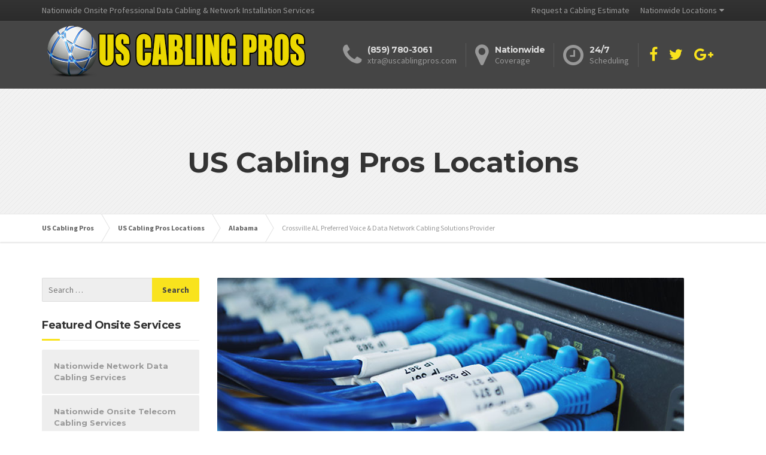

--- FILE ---
content_type: text/html; charset=UTF-8
request_url: http://www.uscablingpros.com/crossville-al-preferred-voice-data-network-cabling-solutions-provider/
body_size: 16210
content:

<!DOCTYPE html>
<html lang="en">
	<head>
		<meta charset="UTF-8" />
		<meta name="viewport" content="width=device-width, initial-scale=1.0" />
		<link rel="pingback" href="http://www.uscablingpros.com/xmlrpc.php" />

		<!-- W3TC-include-js-head -->
		<meta name='robots' content='index, follow, max-image-preview:large, max-snippet:-1, max-video-preview:-1' />

	<!-- This site is optimized with the Yoast SEO plugin v21.8.1 - https://yoast.com/wordpress/plugins/seo/ -->
	<title>Crossville AL Preferred Voice &amp; Data Network Cabling Solutions Provider</title>
	<meta name="description" content="Providing Superior Onsite Network Installation, Repair and Voice and Data Cabling Services in Crossville Alabama. Free Cabling Estimate, Call Now!" />
	<link rel="canonical" href="http://www.uscablingpros.com/crossville-al-preferred-voice-data-network-cabling-solutions-provider/" />
	<meta property="og:locale" content="en_US" />
	<meta property="og:type" content="article" />
	<meta property="og:title" content="Crossville AL Preferred Voice &amp; Data Network Cabling Solutions Provider" />
	<meta property="og:description" content="Providing Superior Onsite Network Installation, Repair and Voice and Data Cabling Services in Crossville Alabama. Free Cabling Estimate, Call Now!" />
	<meta property="og:url" content="http://www.uscablingpros.com/crossville-al-preferred-voice-data-network-cabling-solutions-provider/" />
	<meta property="og:site_name" content="US Cabling Pros" />
	<meta property="article:publisher" content="https://www.facebook.com/US-Cabling-Pros-1739528846319434/" />
	<meta property="article:published_time" content="2017-08-09T13:15:16+00:00" />
	<meta property="article:modified_time" content="2021-02-15T11:48:17+00:00" />
	<meta property="og:image" content="http://www.uscablingpros.com/wp-content/uploads/2021/03/Nationwide-Onsite-Network-Voice-And-Data-Cabling-Services_0032.jpg" />
	<meta property="og:image:width" content="780" />
	<meta property="og:image:height" content="330" />
	<meta property="og:image:type" content="image/jpeg" />
	<meta name="author" content="Freddy" />
	<meta name="twitter:card" content="summary_large_image" />
	<meta name="twitter:creator" content="@uscablingpros" />
	<meta name="twitter:site" content="@uscablingpros" />
	<meta name="twitter:label1" content="Written by" />
	<meta name="twitter:data1" content="Freddy" />
	<meta name="twitter:label2" content="Est. reading time" />
	<meta name="twitter:data2" content="4 minutes" />
	<script type="application/ld+json" class="yoast-schema-graph">{"@context":"https://schema.org","@graph":[{"@type":"Article","@id":"http://www.uscablingpros.com/crossville-al-preferred-voice-data-network-cabling-solutions-provider/#article","isPartOf":{"@id":"http://www.uscablingpros.com/crossville-al-preferred-voice-data-network-cabling-solutions-provider/"},"author":{"name":"Freddy","@id":"https://www.uscablingpros.com/#/schema/person/ac4bc328778aae388a4630cdd7e8dcdf"},"headline":"Crossville AL Preferred Voice &#038; Data Network Cabling Solutions Provider","datePublished":"2017-08-09T13:15:16+00:00","dateModified":"2021-02-15T11:48:17+00:00","mainEntityOfPage":{"@id":"http://www.uscablingpros.com/crossville-al-preferred-voice-data-network-cabling-solutions-provider/"},"wordCount":801,"publisher":{"@id":"https://www.uscablingpros.com/#organization"},"image":{"@id":"http://www.uscablingpros.com/crossville-al-preferred-voice-data-network-cabling-solutions-provider/#primaryimage"},"thumbnailUrl":"http://www.uscablingpros.com/wp-content/uploads/2021/03/Nationwide-Onsite-Network-Voice-And-Data-Cabling-Services_0032.jpg","keywords":["AL","Alabama","Cat6 Cabling","Contractor","Inside Wiring","Low Voltage","PBX","Point of Sale","Smart Hands","Voice and Data Cabling","VoIP","White Label"],"articleSection":["Alabama"],"inLanguage":"en"},{"@type":"WebPage","@id":"http://www.uscablingpros.com/crossville-al-preferred-voice-data-network-cabling-solutions-provider/","url":"http://www.uscablingpros.com/crossville-al-preferred-voice-data-network-cabling-solutions-provider/","name":"Crossville AL Preferred Voice & Data Network Cabling Solutions Provider","isPartOf":{"@id":"https://www.uscablingpros.com/#website"},"primaryImageOfPage":{"@id":"http://www.uscablingpros.com/crossville-al-preferred-voice-data-network-cabling-solutions-provider/#primaryimage"},"image":{"@id":"http://www.uscablingpros.com/crossville-al-preferred-voice-data-network-cabling-solutions-provider/#primaryimage"},"thumbnailUrl":"http://www.uscablingpros.com/wp-content/uploads/2021/03/Nationwide-Onsite-Network-Voice-And-Data-Cabling-Services_0032.jpg","datePublished":"2017-08-09T13:15:16+00:00","dateModified":"2021-02-15T11:48:17+00:00","description":"Providing Superior Onsite Network Installation, Repair and Voice and Data Cabling Services in Crossville Alabama. Free Cabling Estimate, Call Now!","breadcrumb":{"@id":"http://www.uscablingpros.com/crossville-al-preferred-voice-data-network-cabling-solutions-provider/#breadcrumb"},"inLanguage":"en","potentialAction":[{"@type":"ReadAction","target":["http://www.uscablingpros.com/crossville-al-preferred-voice-data-network-cabling-solutions-provider/"]}]},{"@type":"ImageObject","inLanguage":"en","@id":"http://www.uscablingpros.com/crossville-al-preferred-voice-data-network-cabling-solutions-provider/#primaryimage","url":"http://www.uscablingpros.com/wp-content/uploads/2021/03/Nationwide-Onsite-Network-Voice-And-Data-Cabling-Services_0032.jpg","contentUrl":"http://www.uscablingpros.com/wp-content/uploads/2021/03/Nationwide-Onsite-Network-Voice-And-Data-Cabling-Services_0032.jpg","width":780,"height":330},{"@type":"BreadcrumbList","@id":"http://www.uscablingpros.com/crossville-al-preferred-voice-data-network-cabling-solutions-provider/#breadcrumb","itemListElement":[{"@type":"ListItem","position":1,"name":"Home","item":"https://www.uscablingpros.com/"},{"@type":"ListItem","position":2,"name":"US Cabling Pros Locations","item":"https://www.uscablingpros.com/locations/"},{"@type":"ListItem","position":3,"name":"Crossville AL Preferred Voice &#038; Data Network Cabling Solutions Provider"}]},{"@type":"WebSite","@id":"https://www.uscablingpros.com/#website","url":"https://www.uscablingpros.com/","name":"US Cabling Pros","description":"Nationwide Onsite Professional Data Cabling &amp; Network Installation Services","publisher":{"@id":"https://www.uscablingpros.com/#organization"},"potentialAction":[{"@type":"SearchAction","target":{"@type":"EntryPoint","urlTemplate":"https://www.uscablingpros.com/?s={search_term_string}"},"query-input":"required name=search_term_string"}],"inLanguage":"en"},{"@type":"Organization","@id":"https://www.uscablingpros.com/#organization","name":"US Cabling Pros","url":"https://www.uscablingpros.com/","logo":{"@type":"ImageObject","inLanguage":"en","@id":"https://www.uscablingpros.com/#/schema/logo/image/","url":"http://www.uscablingpros.com/wp-content/uploads/2016/04/LOGO-450X100.jpg","contentUrl":"http://www.uscablingpros.com/wp-content/uploads/2016/04/LOGO-450X100.jpg","width":450,"height":100,"caption":"US Cabling Pros"},"image":{"@id":"https://www.uscablingpros.com/#/schema/logo/image/"},"sameAs":["https://www.facebook.com/US-Cabling-Pros-1739528846319434/","https://twitter.com/uscablingpros","https://www.instagram.com/uscablingpros/","https://www.pinterest.com/uscablingpros/"]},{"@type":"Person","@id":"https://www.uscablingpros.com/#/schema/person/ac4bc328778aae388a4630cdd7e8dcdf","name":"Freddy","image":{"@type":"ImageObject","inLanguage":"en","@id":"https://www.uscablingpros.com/#/schema/person/image/","url":"http://1.gravatar.com/avatar/7f9009308d80fb338f17d31ace947af4?s=96&d=wavatar&r=g","contentUrl":"http://1.gravatar.com/avatar/7f9009308d80fb338f17d31ace947af4?s=96&d=wavatar&r=g","caption":"Freddy"}}]}</script>
	<!-- / Yoast SEO plugin. -->


<link rel='dns-prefetch' href='//fonts.googleapis.com' />
<link rel="alternate" type="application/rss+xml" title="US Cabling Pros &raquo; Feed" href="http://www.uscablingpros.com/feed/" />
<link rel="alternate" type="application/rss+xml" title="US Cabling Pros &raquo; Comments Feed" href="http://www.uscablingpros.com/comments/feed/" />
<link rel="alternate" type="application/rss+xml" title="US Cabling Pros &raquo; Crossville AL Preferred Voice &#038; Data Network Cabling Solutions Provider Comments Feed" href="http://www.uscablingpros.com/crossville-al-preferred-voice-data-network-cabling-solutions-provider/feed/" />
<script type="text/javascript">
window._wpemojiSettings = {"baseUrl":"https:\/\/s.w.org\/images\/core\/emoji\/14.0.0\/72x72\/","ext":".png","svgUrl":"https:\/\/s.w.org\/images\/core\/emoji\/14.0.0\/svg\/","svgExt":".svg","source":{"concatemoji":"http:\/\/www.uscablingpros.com\/wp-includes\/js\/wp-emoji-release.min.js?ver=6.2.8"}};
/*! This file is auto-generated */
!function(e,a,t){var n,r,o,i=a.createElement("canvas"),p=i.getContext&&i.getContext("2d");function s(e,t){p.clearRect(0,0,i.width,i.height),p.fillText(e,0,0);e=i.toDataURL();return p.clearRect(0,0,i.width,i.height),p.fillText(t,0,0),e===i.toDataURL()}function c(e){var t=a.createElement("script");t.src=e,t.defer=t.type="text/javascript",a.getElementsByTagName("head")[0].appendChild(t)}for(o=Array("flag","emoji"),t.supports={everything:!0,everythingExceptFlag:!0},r=0;r<o.length;r++)t.supports[o[r]]=function(e){if(p&&p.fillText)switch(p.textBaseline="top",p.font="600 32px Arial",e){case"flag":return s("\ud83c\udff3\ufe0f\u200d\u26a7\ufe0f","\ud83c\udff3\ufe0f\u200b\u26a7\ufe0f")?!1:!s("\ud83c\uddfa\ud83c\uddf3","\ud83c\uddfa\u200b\ud83c\uddf3")&&!s("\ud83c\udff4\udb40\udc67\udb40\udc62\udb40\udc65\udb40\udc6e\udb40\udc67\udb40\udc7f","\ud83c\udff4\u200b\udb40\udc67\u200b\udb40\udc62\u200b\udb40\udc65\u200b\udb40\udc6e\u200b\udb40\udc67\u200b\udb40\udc7f");case"emoji":return!s("\ud83e\udef1\ud83c\udffb\u200d\ud83e\udef2\ud83c\udfff","\ud83e\udef1\ud83c\udffb\u200b\ud83e\udef2\ud83c\udfff")}return!1}(o[r]),t.supports.everything=t.supports.everything&&t.supports[o[r]],"flag"!==o[r]&&(t.supports.everythingExceptFlag=t.supports.everythingExceptFlag&&t.supports[o[r]]);t.supports.everythingExceptFlag=t.supports.everythingExceptFlag&&!t.supports.flag,t.DOMReady=!1,t.readyCallback=function(){t.DOMReady=!0},t.supports.everything||(n=function(){t.readyCallback()},a.addEventListener?(a.addEventListener("DOMContentLoaded",n,!1),e.addEventListener("load",n,!1)):(e.attachEvent("onload",n),a.attachEvent("onreadystatechange",function(){"complete"===a.readyState&&t.readyCallback()})),(e=t.source||{}).concatemoji?c(e.concatemoji):e.wpemoji&&e.twemoji&&(c(e.twemoji),c(e.wpemoji)))}(window,document,window._wpemojiSettings);
</script>
<style type="text/css">
img.wp-smiley,
img.emoji {
	display: inline !important;
	border: none !important;
	box-shadow: none !important;
	height: 1em !important;
	width: 1em !important;
	margin: 0 0.07em !important;
	vertical-align: -0.1em !important;
	background: none !important;
	padding: 0 !important;
}
</style>
	<style id='wp-block-library-inline-css' type='text/css'>
:root{--wp-admin-theme-color:#007cba;--wp-admin-theme-color--rgb:0,124,186;--wp-admin-theme-color-darker-10:#006ba1;--wp-admin-theme-color-darker-10--rgb:0,107,161;--wp-admin-theme-color-darker-20:#005a87;--wp-admin-theme-color-darker-20--rgb:0,90,135;--wp-admin-border-width-focus:2px;--wp-block-synced-color:#7a00df;--wp-block-synced-color--rgb:122,0,223}@media (-webkit-min-device-pixel-ratio:2),(min-resolution:192dpi){:root{--wp-admin-border-width-focus:1.5px}}.wp-element-button{cursor:pointer}:root{--wp--preset--font-size--normal:16px;--wp--preset--font-size--huge:42px}:root .has-very-light-gray-background-color{background-color:#eee}:root .has-very-dark-gray-background-color{background-color:#313131}:root .has-very-light-gray-color{color:#eee}:root .has-very-dark-gray-color{color:#313131}:root .has-vivid-green-cyan-to-vivid-cyan-blue-gradient-background{background:linear-gradient(135deg,#00d084,#0693e3)}:root .has-purple-crush-gradient-background{background:linear-gradient(135deg,#34e2e4,#4721fb 50%,#ab1dfe)}:root .has-hazy-dawn-gradient-background{background:linear-gradient(135deg,#faaca8,#dad0ec)}:root .has-subdued-olive-gradient-background{background:linear-gradient(135deg,#fafae1,#67a671)}:root .has-atomic-cream-gradient-background{background:linear-gradient(135deg,#fdd79a,#004a59)}:root .has-nightshade-gradient-background{background:linear-gradient(135deg,#330968,#31cdcf)}:root .has-midnight-gradient-background{background:linear-gradient(135deg,#020381,#2874fc)}.has-regular-font-size{font-size:1em}.has-larger-font-size{font-size:2.625em}.has-normal-font-size{font-size:var(--wp--preset--font-size--normal)}.has-huge-font-size{font-size:var(--wp--preset--font-size--huge)}.has-text-align-center{text-align:center}.has-text-align-left{text-align:left}.has-text-align-right{text-align:right}#end-resizable-editor-section{display:none}.aligncenter{clear:both}.items-justified-left{justify-content:flex-start}.items-justified-center{justify-content:center}.items-justified-right{justify-content:flex-end}.items-justified-space-between{justify-content:space-between}.screen-reader-text{clip:rect(1px,1px,1px,1px);word-wrap:normal!important;border:0;-webkit-clip-path:inset(50%);clip-path:inset(50%);height:1px;margin:-1px;overflow:hidden;padding:0;position:absolute;width:1px}.screen-reader-text:focus{clip:auto!important;background-color:#ddd;-webkit-clip-path:none;clip-path:none;color:#444;display:block;font-size:1em;height:auto;left:5px;line-height:normal;padding:15px 23px 14px;text-decoration:none;top:5px;width:auto;z-index:100000}html :where(.has-border-color){border-style:solid}html :where([style*=border-top-color]){border-top-style:solid}html :where([style*=border-right-color]){border-right-style:solid}html :where([style*=border-bottom-color]){border-bottom-style:solid}html :where([style*=border-left-color]){border-left-style:solid}html :where([style*=border-width]){border-style:solid}html :where([style*=border-top-width]){border-top-style:solid}html :where([style*=border-right-width]){border-right-style:solid}html :where([style*=border-bottom-width]){border-bottom-style:solid}html :where([style*=border-left-width]){border-left-style:solid}html :where(img[class*=wp-image-]){height:auto;max-width:100%}figure{margin:0 0 1em}html :where(.is-position-sticky){--wp-admin--admin-bar--position-offset:var(--wp-admin--admin-bar--height,0px)}@media screen and (max-width:600px){html :where(.is-position-sticky){--wp-admin--admin-bar--position-offset:0px}}
</style>
<link rel='stylesheet' id='classic-theme-styles-css' href='http://www.uscablingpros.com/wp-includes/css/classic-themes.min.css?ver=6.2.8' type='text/css' media='all' />
<link rel='stylesheet' id='contact-form-7-css' href='http://www.uscablingpros.com/wp-content/plugins/contact-form-7/includes/css/styles.css?ver=5.8.7' type='text/css' media='all' />
<link rel='stylesheet' id='essential-grid-plugin-settings-css' href='http://www.uscablingpros.com/wp-content/plugins/essential-grid/public/assets/css/settings.css?ver=2.0.9.1' type='text/css' media='all' />
<link crossorigin="anonymous" rel='stylesheet' id='tp-open-sans-css' href='http://fonts.googleapis.com/css?family=Open+Sans%3A300%2C400%2C600%2C700%2C800&#038;ver=6.2.8' type='text/css' media='all' />
<link crossorigin="anonymous" rel='stylesheet' id='tp-raleway-css' href='http://fonts.googleapis.com/css?family=Raleway%3A100%2C200%2C300%2C400%2C500%2C600%2C700%2C800%2C900&#038;ver=6.2.8' type='text/css' media='all' />
<link crossorigin="anonymous" rel='stylesheet' id='tp-droid-serif-css' href='http://fonts.googleapis.com/css?family=Droid+Serif%3A400%2C700&#038;ver=6.2.8' type='text/css' media='all' />
<link rel='stylesheet' id='simple-banner-style-css' href='http://www.uscablingpros.com/wp-content/plugins/simple-banner/simple-banner.css?ver=3.2.1' type='text/css' media='all' />
<link rel='stylesheet' id='sow-contact-form-default-1dceae4ce411-css' href='http://www.uscablingpros.com/wp-content/uploads/siteorigin-widgets/sow-contact-form-default-1dceae4ce411.css?ver=6.2.8' type='text/css' media='all' />
<link rel='stylesheet' id='sow-contact-form-default-562c9149104f-css' href='http://www.uscablingpros.com/wp-content/uploads/siteorigin-widgets/sow-contact-form-default-562c9149104f.css?ver=6.2.8' type='text/css' media='all' />
<link rel='stylesheet' id='buildpress-main-css' href='http://www.uscablingpros.com/wp-content/themes/buildpress/style.css?ver=4.2.1' type='text/css' media='all' />
<style id='buildpress-main-inline-css' type='text/css'>
/* WP Customizer start */
.top { background: #333333 linear-gradient(to bottom, #333333, #2b2b2b); }
.top { border-bottom-color: #4d4d4d; }
.top, .top a, .navigation--top > .menu-item-has-children > a::after { color: #999999; }
.header { background-color: #454545; }
.header { background-image: url(""); }
.icon-box__title, .widget-icon-box .icon-box:hover .fa { color: #dddddd; }
.icon-box__subtitle, .widget-icon-box .icon-box, .textwidget { color: #989898; }
@media (min-width: 992px) { .navigation { background: #ffffff linear-gradient(to bottom, #ffffff, #ededed); } }
.navigation--main > li > a, .navigation--main > .menu-item-has-children > a::after, .navigation--main .sub-menu > li > a { color: #dddddd; }
.navigation--main > li:hover > a, .navigation--main > .menu-item-has-children:hover > a::after, .navigation--main .sub-menu > li:hover > a { color: #fefefe; }
@media (min-width: 992px) { .navigation--main > li > a, .navigation--main > .menu-item-has-children > a::after { color: #999999; } }
@media (min-width: 992px) { .navigation--main > li:hover > a, .navigation--main > .menu-item-has-children:hover > a::after { color: #333333; } }
@media (min-width: 992px) { .navigation--main .sub-menu > li > a, .navigation--main .sub-menu > li > a:hover, .navigation--main .sub-menu > .menu-item-has-children > a::after { color: #333333; } }
.main-title { background-color: #f2f2f2; }
.main-title { background-image: url("http://www.uscablingpros.com/wp-content/themes/buildpress/assets/images/title-area-pattern.png"); }
.main-title h1 { color: #333333; }
.breadcrumbs { background-color: #ffffff; }
.breadcrumbs a { color: #666666; }
.breadcrumbs a:hover { color: #595959; }
.breadcrumbs { color: #999999; }
.jumbotron__category h6, .social-icons__link, .testimonial__rating, body.woocommerce-page .star-rating, body.woocommerce-page ul.products li.product a:hover img, body.woocommerce-page p.stars a, .navigation--top > li > a:hover, .navigation--top > li:hover > a::after, .navigation--top .sub-menu > li > a:hover, .navigation--top > li:hover > a, .widget_pt_icon_box .icon-box > .fa, html body.woocommerce-page nav.woocommerce-pagination ul li .next:hover, html body.woocommerce-page nav.woocommerce-pagination ul li .prev:hover { color: #f9e31d; }
.jumbotron__category::after, .alternative-heading::after, .navbar-toggle, #comments-submit-button, .btn-primary, .btn-primary:focus, .panel-grid .widget-title::after, .wpb-js-composer .wpb_wrapper .widget-title::after, .footer .footer__headings::after, .main-title h3::before, .hentry__title::after, .widget_search .search-submit, .pagination li .current, .pagination li:hover, .sidebar__headings::after, .sidebar .widget_nav_menu ul li.current-menu-item > a, .sidebar .widget_nav_menu ul li > a:hover, .widget_calendar caption, .widget_tag_cloud a, body.woocommerce-page .widget_product_search #searchsubmit, body.woocommerce-page span.onsale, body.woocommerce-page ul.products::before, body.woocommerce-page nav.woocommerce-pagination ul li span.current, body.woocommerce-page nav.woocommerce-pagination ul li a:hover, body.woocommerce-page a.add_to_cart_button:hover, body.woocommerce-page button.button:hover, body.woocommerce-page .widget_product_categories ul > li > a:hover, body.woocommerce-page a.button:hover, body.woocommerce-page input.button:hover, body.woocommerce-page table.cart td.actions input.button.alt, body.woocommerce-page .cart-collaterals .shipping_calculator h2::after, body.woocommerce-page .cart-collaterals .cart_totals h2::after, body.woocommerce-page .woocommerce-info, body.woocommerce-page .woocommerce-message, body.woocommerce-page .woocommerce-error, body.woocommerce-page #payment #place_order, body.woocommerce-page .short-description::before, body.woocommerce-page .short-description::after, body.woocommerce-page .quantity .minus:hover, body.woocommerce-page .quantity .plus:hover, body.woocommerce-page button.button.alt, body.woocommerce-page div.product .woocommerce-tabs ul.tabs li.active, body.woocommerce-page #review_form #respond input#submit, body.woocommerce-page div.product .woocommerce-tabs h2::after, .buildpress-table thead th, .brochure-box:hover, body.woocommerce-page .widget_product_search .search-field + input, .woocommerce button.button.alt:disabled, .woocommerce button.button.alt:disabled:hover, .woocommerce button.button.alt:disabled[disabled], .woocommerce button.button.alt:disabled[disabled]:hover, .woocommerce-cart .wc-proceed-to-checkout a.checkout-button, body .buildpress-light .esg-filterbutton:hover, body .buildpress-light .esg-sortbutton:hover, body .buildpress-light .esg-sortbutton-order:hover, body .buildpress-light .esg-cartbutton-order:hover, body .buildpress-light .esg-filterbutton.selected { background-color: #f9e31d; }
@media (min-width: 992px) { .header-light .navigation--main > .current-menu-item > a, .header-light .navigation--main > .current-menu-ancestor > a, .navigation--main .sub-menu > li > a { background-color: #f9e31d; } }
.btn-primary, .btn-primary:focus, .logo-panel img:hover, blockquote, #comments-submit-button, .navigation--main > li:hover > a, body .buildpress .esg-navigationbutton:hover span, body .buildpress .esg-filterbutton:hover span, body .buildpress .esg-sortbutton:hover span, body .buildpress .esg-sortbutton-order:hover span, body .buildpress .esg-cartbutton-order:hover span, body .buildpress .esg-filterbutton.selected span, body .buildpress-light .esg-navigationbutton:hover span, body .buildpress-light .esg-filterbutton:hover span, body .buildpress-light .esg-sortbutton:hover span, body .buildpress-light .esg-sortbutton-order:hover span, body .buildpress-light .esg-cartbutton-order:hover span, body .buildpress-light .esg-filterbutton.selected span { border-color: #f9e31d; }
@media (min-width: 992px) { .header-light .navigation--main > li.is-hover > a, .header-light .navigation--main > li:hover > a { border-color: #f9e31d; } }
.social-icons__link:hover { color: #ead40e; }
.navbar-toggle:hover, .btn-primary:hover, .btn-primary:active, .widget_search .search-submit:hover, #comments-submit-button:hover, .widget_tag_cloud a:hover, body.woocommerce-page .widget_product_search #searchsubmit:hover, body.woocommerce-page .widget_product_search #searchsubmit:focus, body.woocommerce-page table.cart td.actions input.button.alt:hover, body.woocommerce-page #payment #place_order:hover, body.woocommerce-page button.button.alt:hover, body.woocommerce-page #review_form #respond input#submit:hover, body.woocommerce-page .widget_product_search .search-field + input:hover, body.woocommerce-page .widget_product_search .search-field + input:focus, .woocommerce-cart .wc-proceed-to-checkout a.checkout-button:hover { background-color: #ead40e; }
@media (min-width: 992px) { .navigation--main .sub-menu > li > a:hover { background-color: #ead40e; } }
.btn-primary:hover, .btn-primary:active, #comments-submit-button:hover, .navigation--main .sub-menu > li > a, .navigation--main .sub-menu, .navigation--main .sub-menu > li > .sub-menu { border-color: #ead40e; }
body .eg-buildpress-item-skin-element-0, body .eg-buildpress-item-skin-element-0:hover { background: #f9e31d !important; }
a { color: #1fa7da; }
a:hover, .more-link .btn:hover { color: #1098cb; }
body, .textwidget { color: #999999; }
#comments-submit-button, .btn-primary, .btn-primary:focus, .footer .btn-primary, .sidebar .widget_nav_menu ul > li.current-menu-item a, .sidebar .widget_nav_menu li.current-menu-ancestor a, .widget_tag_cloud a, .pagination li .current, .widget_search .search-submit { color: #454545; }
#comments-submit-button:hover, .btn-primary:hover, .btn-primary:active, .footer .btn-primary:hover, .sidebar .widget_nav_menu ul > li a:hover, .sidebar .widget_nav_menu ul > li.current-menu-item a:hover, .widget_tag_cloud a:hover, .pagination li:hover a, body.woocommerce-page .woocommerce-message, body.woocommerce-page nav.woocommerce-pagination ul li span.current, body.woocommerce-page button.button.alt, body.woocommerce-page table.cart td.actions input.button.alt, body.woocommerce-page button.button.alt:hover, body.woocommerce-page div.product .woocommerce-tabs ul.tabs li.active a, body.woocommerce-page div.product .woocommerce-tabs ul.tabs li.active a:hover, body.woocommerce-page nav.woocommerce-pagination ul li .prev:hover, body.woocommerce-page nav.woocommerce-pagination ul li .next:hover, body.woocommerce-page a.add_to_cart_button:hover, body.woocommerce-page a.button:hover, body.woocommerce-page input.button:hover, body.woocommerce-page nav.woocommerce-pagination ul li a:hover, body.woocommerce-page .woocommerce-info, body.woocommerce-page #payment #place_order, body.woocommerce-page .widget_product_categories ul > li > a:hover, body.woocommerce-page .widget_product_search #searchsubmit, body.woocommerce-page #review_form #respond input#submit, body.woocommerce-page button.button:hover, body.woocommerce-page .woocommerce-error .showlogin, body.woocommerce-page .woocommerce-error .showcoupon, body.woocommerce-page .woocommerce-info .showlogin, body.woocommerce-page .woocommerce-info .showcoupon, body.woocommerce-page .woocommerce-message .showlogin, body.woocommerce-page .woocommerce-message .showcoupon, body.woocommerce-page .woocommerce-error::before, body.woocommerce-page .woocommerce-info::before, body.woocommerce-page .woocommerce-message::before { color: #333333; }
.footer { background-color: #f2f2f2; }
.footer { background-image: url("http://www.uscablingpros.com/wp-content/themes/buildpress/assets/images/title-area-pattern.png"); }
.footer__headings { color: #3d3d3d; }
.footer { color: #666666; }
.footer a { color: #1fa7da; }
.footer a:hover { color: #0074a7; }
.footer-bottom { background-color: #f7c51e; }
.footer-bottom { color: #666666; }
.footer-bottom a { color: #666666; }
.footer-bottom a:hover { color: #333333; }
/* WP Customizer end */
</style>
<link crossorigin="anonymous" rel='stylesheet' id='google-fonts-css' href='//fonts.googleapis.com/css?family=Source+Sans+Pro%3A400%2C700%7CMontserrat%3A700&#038;subset=latin' type='text/css' media='all' />
<link rel='stylesheet' id='slb_core-css' href='http://www.uscablingpros.com/wp-content/plugins/simple-lightbox/client/css/app.css?ver=2.9.4' type='text/css' media='all' />
<script type='text/javascript' src='http://www.uscablingpros.com/wp-includes/js/jquery/jquery.min.js?ver=3.6.4' id='jquery-core-js'></script>
<script type='text/javascript' src='http://www.uscablingpros.com/wp-includes/js/jquery/jquery-migrate.min.js?ver=3.4.0' id='jquery-migrate-js'></script>
<script type='text/javascript' src='http://www.uscablingpros.com/wp-content/plugins/essential-grid/public/assets/js/lightbox.js?ver=2.0.9.1' id='themepunchboxext-js'></script>
<script type='text/javascript' src='http://www.uscablingpros.com/wp-content/plugins/essential-grid/public/assets/js/jquery.themepunch.tools.min.js?ver=2.0.9.1' id='tp-tools-js'></script>
<script type='text/javascript' src='http://www.uscablingpros.com/wp-content/plugins/essential-grid/public/assets/js/jquery.themepunch.essential.min.js?ver=2.0.9.1' id='essential-grid-essential-grid-script-js'></script>
<script type='text/javascript' id='simple-banner-script-js-before'>
const simpleBannerScriptParams = {"pro_version_enabled":"","debug_mode":false,"id":4960,"version":"3.2.1","banner_params":[{"hide_simple_banner":"yes","simple_banner_prepend_element":false,"simple_banner_position":"","header_margin":"","header_padding":"","wp_body_open_enabled":false,"wp_body_open":true,"simple_banner_z_index":false,"simple_banner_text":"","disabled_on_current_page":false,"disabled_pages_array":[],"is_current_page_a_post":true,"disabled_on_posts":false,"simple_banner_disabled_page_paths":false,"simple_banner_font_size":false,"simple_banner_color":"","simple_banner_text_color":"","simple_banner_link_color":"","simple_banner_close_color":false,"simple_banner_custom_css":"","simple_banner_scrolling_custom_css":false,"simple_banner_text_custom_css":false,"simple_banner_button_css":false,"site_custom_css":"","keep_site_custom_css":"","site_custom_js":"","keep_site_custom_js":"","close_button_enabled":false,"close_button_expiration":false,"close_button_cookie_set":false,"current_date":{"date":"2026-01-21 05:45:53.604858","timezone_type":3,"timezone":"UTC"},"start_date":{"date":"2026-01-21 05:45:53.604875","timezone_type":3,"timezone":"UTC"},"end_date":{"date":"2026-01-21 05:45:53.604881","timezone_type":3,"timezone":"UTC"},"simple_banner_start_after_date":false,"simple_banner_remove_after_date":false,"simple_banner_insert_inside_element":false}]}
</script>
<script type='text/javascript' src='http://www.uscablingpros.com/wp-content/plugins/simple-banner/simple-banner.js?ver=3.2.1' id='simple-banner-script-js'></script>
<script type='text/javascript' id='sow-contact-js-extra'>
/* <![CDATA[ */
var sowContact = {"scrollto":"1","scrollto_offset":"0"};
var sowContact = {"scrollto":"1","scrollto_offset":"0"};
/* ]]> */
</script>
<script type='text/javascript' src='http://www.uscablingpros.com/wp-content/plugins/so-widgets-bundle/widgets/contact/js/contact.min.js?ver=1.70.4' id='sow-contact-js'></script>
<script type='text/javascript' src='http://www.uscablingpros.com/wp-content/themes/buildpress/assets/js/modernizr.custom.24530.js' id='buildpress-modernizr-js'></script>
<script type='text/javascript' src='http://www.uscablingpros.com/wp-content/themes/buildpress/bower_components/respimage/respimage.min.js?ver=1.2.0' id='buildpress-respimage-js'></script>
<link rel="https://api.w.org/" href="http://www.uscablingpros.com/wp-json/" /><link rel="alternate" type="application/json" href="http://www.uscablingpros.com/wp-json/wp/v2/posts/4960" /><link rel="EditURI" type="application/rsd+xml" title="RSD" href="http://www.uscablingpros.com/xmlrpc.php?rsd" />
<link rel="wlwmanifest" type="application/wlwmanifest+xml" href="http://www.uscablingpros.com/wp-includes/wlwmanifest.xml" />
<meta name="generator" content="WordPress 6.2.8" />
<link rel='shortlink' href='http://www.uscablingpros.com/?p=4960' />
<link rel="alternate" type="application/json+oembed" href="http://www.uscablingpros.com/wp-json/oembed/1.0/embed?url=http%3A%2F%2Fwww.uscablingpros.com%2Fcrossville-al-preferred-voice-data-network-cabling-solutions-provider%2F" />
<link rel="alternate" type="text/xml+oembed" href="http://www.uscablingpros.com/wp-json/oembed/1.0/embed?url=http%3A%2F%2Fwww.uscablingpros.com%2Fcrossville-al-preferred-voice-data-network-cabling-solutions-provider%2F&#038;format=xml" />


<!-- This site is optimized with the Schema plugin v1.7.9.6 - https://schema.press -->
<script type="application/ld+json">{"@context":"https:\/\/schema.org\/","@type":"BlogPosting","mainEntityOfPage":{"@type":"WebPage","@id":"https:\/\/www.uscablingpros.com\/crossville-al-preferred-voice-data-network-cabling-solutions-provider\/"},"url":"https:\/\/www.uscablingpros.com\/crossville-al-preferred-voice-data-network-cabling-solutions-provider\/","headline":"Crossville AL Preferred Voice & Data Network Cabling Solutions Provider","datePublished":"2017-08-09T08:15:16-05:00","dateModified":"2021-02-15T05:48:17-06:00","publisher":{"@type":"Organization","@id":"https:\/\/www.uscablingpros.com\/#organization","name":"US Cabling Pros","logo":{"@type":"ImageObject","url":"http:\/\/www.uscablingpros.com\/wp-content\/uploads\/2017\/10\/Nationwide-Onsite-Cabling-Services-Schema-Publisher-Logo.jpg","width":600,"height":60}},"image":{"@type":"ImageObject","url":"https:\/\/www.uscablingpros.com\/wp-content\/uploads\/2021\/03\/Nationwide-Onsite-Network-Voice-And-Data-Cabling-Services_0032.jpg","width":780,"height":330},"articleSection":"Alabama","keywords":"AL, Alabama, Cat6 Cabling, Contractor, Inside Wiring, Low Voltage, PBX, Point of Sale, Smart Hands, Voice and Data Cabling, VoIP, White Label","description":"Crossville AL's High Quality Professional Voice and Data Cabling Providers.US Cabling Pros provides superior quality low voltage inside wiring solutions for IT data network &amp; telecommunications systems throughout the whole Crossville region. We supply professional onsite IT data cabling services from the top down, whether you require brand-new structured","author":{"@type":"Person","name":"Freddy","url":"https:\/\/www.uscablingpros.com\/author\/freddy\/","image":{"@type":"ImageObject","url":"https:\/\/secure.gravatar.com\/avatar\/7f9009308d80fb338f17d31ace947af4?s=96&d=wavatar&r=g","height":96,"width":96}}}</script>

<style id="simple-banner-hide" type="text/css">.simple-banner{display:none;}</style><style id="simple-banner-background-color" type="text/css">.simple-banner{background: #024985;}</style><style id="simple-banner-text-color" type="text/css">.simple-banner .simple-banner-text{color: #ffffff;}</style><style id="simple-banner-link-color" type="text/css">.simple-banner .simple-banner-text a{color:#f16521;}</style><style id="simple-banner-z-index" type="text/css">.simple-banner{z-index: 99999;}</style><style id="simple-banner-site-custom-css-dummy" type="text/css"></style><script id="simple-banner-site-custom-js-dummy" type="text/javascript"></script>		<!-- HTML5 shiv and Respond.js IE8 support of HTML5 elements and media queries -->
		<!--[if lt IE 9]>
			<script src="http://www.uscablingpros.com/wp-content/themes/buildpress/bower_components/html5shiv/dist/html5shiv.min.js"></script>
			<script src="http://www.uscablingpros.com/wp-content/themes/buildpress/bower_components/respond/dest/respond.min.js"></script>
		<![endif]-->
		<link rel="amphtml" href="http://www.uscablingpros.com/crossville-al-preferred-voice-data-network-cabling-solutions-provider/amp/"><link rel="icon" href="http://www.uscablingpros.com/wp-content/uploads/2016/04/cropped-Intranet-32x32.png" sizes="32x32" />
<link rel="icon" href="http://www.uscablingpros.com/wp-content/uploads/2016/04/cropped-Intranet-192x192.png" sizes="192x192" />
<link rel="apple-touch-icon" href="http://www.uscablingpros.com/wp-content/uploads/2016/04/cropped-Intranet-180x180.png" />
<meta name="msapplication-TileImage" content="http://www.uscablingpros.com/wp-content/uploads/2016/04/cropped-Intranet-270x270.png" />
		<!-- W3TC-include-css -->
	</head>

	<body class="post-template-default single single-post postid-4960 single-format-standard">
	<div class="boxed-container">

	<div class="top">
		<div class="container">
			<div class="row">
				<div class="col-xs-12  col-md-6">
					<div class="top__left">
						Nationwide Onsite Professional Data Cabling &amp; Network Installation Services					</div>
				</div>
				<div class="col-xs-12  col-md-6">
					<div class="top__right" role="navigation">
						<ul id="menu-top-bar-menu" class="navigation--top  js-dropdown"><li id="menu-item-19526" class="menu-item menu-item-type-post_type menu-item-object-page menu-item-19526"><a href="http://www.uscablingpros.com/request-a-cabling-estimate/">Request a Cabling Estimate</a></li>
<li id="menu-item-12742" class="menu-item menu-item-type-custom menu-item-object-custom menu-item-has-children menu-item-12742"><a href="#">Nationwide Locations</a>
<ul class="sub-menu">
	<li id="menu-item-13234" class="menu-item menu-item-type-post_type menu-item-object-page menu-item-13234"><a href="http://www.uscablingpros.com/alabama-best-pro-onsite-cabling-voice-data-networks-inside-wiring-solutions/">Alabama</a></li>
	<li id="menu-item-18805" class="menu-item menu-item-type-post_type menu-item-object-page menu-item-18805"><a href="http://www.uscablingpros.com/arizona-most-trusted-onsite-voice-data-cabling-solutions/">Arizona</a></li>
	<li id="menu-item-27960" class="menu-item menu-item-type-post_type menu-item-object-page menu-item-27960"><a href="http://www.uscablingpros.com/arkansas-premium-voice-data-networking-low-voltage-cabling-contractors/">Arkansas</a></li>
	<li id="menu-item-27905" class="menu-item menu-item-type-post_type menu-item-object-page menu-item-27905"><a href="http://www.uscablingpros.com/california-onsite-cabling-for-voice-data-networks-inside-wiring-solutions/">California</a></li>
	<li id="menu-item-12743" class="menu-item menu-item-type-post_type menu-item-object-page menu-item-12743"><a href="http://www.uscablingpros.com/florida-premier-onsite-voice-data-network-cabling-services-provider/">Florida</a></li>
	<li id="menu-item-18804" class="menu-item menu-item-type-post_type menu-item-object-page menu-item-18804"><a href="http://www.uscablingpros.com/georgia-pro-onsite-cabling-voice-data-networks-inside-wiring-solutions/">Georgia</a></li>
	<li id="menu-item-19057" class="menu-item menu-item-type-post_type menu-item-object-page menu-item-19057"><a href="http://www.uscablingpros.com/illinois-pro-onsite-voice-data-network-cabling-services/">Illinois</a></li>
	<li id="menu-item-19060" class="menu-item menu-item-type-post_type menu-item-object-page menu-item-19060"><a href="http://www.uscablingpros.com/indiana-pro-voice-data-cabling-services/">Indiana</a></li>
	<li id="menu-item-19063" class="menu-item menu-item-type-post_type menu-item-object-page menu-item-19063"><a href="http://www.uscablingpros.com/kentucky-professional-onsite-voice-data-cabling-services/">Kentucky</a></li>
	<li id="menu-item-29905" class="menu-item menu-item-type-post_type menu-item-object-page menu-item-29905"><a href="http://www.uscablingpros.com/louisiana-trusted-onsite-voice-data-cabling-solutions/">Louisiana</a></li>
	<li id="menu-item-36521" class="menu-item menu-item-type-post_type menu-item-object-page menu-item-36521"><a href="http://www.uscablingpros.com/michigan-voice-data-networking-low-voltage-cabling-contractors/">Michigan</a></li>
	<li id="menu-item-36520" class="menu-item menu-item-type-post_type menu-item-object-page menu-item-36520"><a href="http://www.uscablingpros.com/mississippi-most-trusted-onsite-voice-and-data-cabling-solutions/">Mississippi</a></li>
	<li id="menu-item-17329" class="menu-item menu-item-type-post_type menu-item-object-page menu-item-17329"><a href="http://www.uscablingpros.com/missouri-pro-onsite-cabling-voice-data-networks-inside-wiring-solutions/">Missouri</a></li>
	<li id="menu-item-27872" class="menu-item menu-item-type-post_type menu-item-object-page menu-item-27872"><a href="http://www.uscablingpros.com/ohio-pro-voice-data-cabling-network-installation-config-repair-solutions/">Ohio</a></li>
	<li id="menu-item-29904" class="menu-item menu-item-type-post_type menu-item-object-page menu-item-29904"><a href="http://www.uscablingpros.com/pennsylvania-pro-onsite-cabling-voice-data-networks-inside-wiring-solutions/">Pennsylvania</a></li>
	<li id="menu-item-21871" class="menu-item menu-item-type-post_type menu-item-object-page menu-item-21871"><a href="http://www.uscablingpros.com/texas-professional-onsite-voice-data-cabling-services/">Texas</a></li>
</ul>
</li>
</ul>					</div>
				</div>
			</div>
		</div>
	</div>
	<header class="header" role="banner">
		<div class="container">
			<div class="logo">
				<a href="http://www.uscablingpros.com">
											<img src="http://www.uscablingpros.com/wp-content/uploads/2016/04/us-cabling-pros-logo-alt.png" alt="US Cabling Pros" srcset="http://www.uscablingpros.com/wp-content/uploads/2016/04/us-cabling-pros-logo-alt.png" class="img-responsive" width="450" height="100" />
									</a>
			</div>

			<div class="header-widgets  header-widgets-desktop">
				<div class="widget  widget-icon-box">			<a class="icon-box" href="tel:18597803061" target="_blank">
							<i class="fa  fa-phone  fa-3x"></i>
				<div class="icon-box__text">
					<h4 class="icon-box__title">(859) 780-3061</h4>
					<span class="icon-box__subtitle">xtra@uscablingpros.com</span>
				</div>
			</a>
			</div><div class="widget  widget-icon-box">			<div class="icon-box">
							<i class="fa  fa-map-marker  fa-3x"></i>
				<div class="icon-box__text">
					<h4 class="icon-box__title">Nationwide</h4>
					<span class="icon-box__subtitle">Coverage</span>
				</div>
			</div>
			</div><div class="widget  widget-icon-box">			<div class="icon-box">
							<i class="fa  fa-clock-o  fa-3x"></i>
				<div class="icon-box__text">
					<h4 class="icon-box__title">24/7</h4>
					<span class="icon-box__subtitle">Scheduling</span>
				</div>
			</div>
			</div><div class="widget  widget-social-icons">				<a class="social-icons__link" href="https://www.facebook.com/US-Cabling-Pros-1739528846319434/" target="_blank"><i class="fa  fa-facebook"></i></a>
							<a class="social-icons__link" href="https://twitter.com/uscablingpros" target="_blank"><i class="fa  fa-twitter"></i></a>
							<a class="social-icons__link" href="https://plus.google.com/102736454847626163071/" target="_blank"><i class="fa  fa-google-plus"></i></a>
			</div>			</div>

			<!-- Toggle Button for Mobile Navigation -->
			<button type="button" class="navbar-toggle" data-toggle="collapse" data-target="#buildpress-navbar-collapse">
				<span class="navbar-toggle__text">MENU</span>
				<span class="navbar-toggle__icon-bar">
					<span class="icon-bar"></span>
					<span class="icon-bar"></span>
					<span class="icon-bar"></span>
				</span>
			</button>

		</div>
		<div class="sticky-offset  js-sticky-offset"></div>
		<div class="container">
			<div class="navigation" role="navigation">
				<div class="collapse  navbar-collapse" id="buildpress-navbar-collapse">
									</div>
			</div>
		</div>
		<div class="container">
			<div class="header-widgets  hidden-md  hidden-lg">
				<div class="widget  widget-icon-box">			<a class="icon-box" href="tel:18597803061" target="_blank">
							<i class="fa  fa-phone  fa-3x"></i>
				<div class="icon-box__text">
					<h4 class="icon-box__title">(859) 780-3061</h4>
					<span class="icon-box__subtitle">xtra@uscablingpros.com</span>
				</div>
			</a>
			</div><div class="widget  widget-icon-box">			<div class="icon-box">
							<i class="fa  fa-map-marker  fa-3x"></i>
				<div class="icon-box__text">
					<h4 class="icon-box__title">Nationwide</h4>
					<span class="icon-box__subtitle">Coverage</span>
				</div>
			</div>
			</div><div class="widget  widget-icon-box">			<div class="icon-box">
							<i class="fa  fa-clock-o  fa-3x"></i>
				<div class="icon-box__text">
					<h4 class="icon-box__title">24/7</h4>
					<span class="icon-box__subtitle">Scheduling</span>
				</div>
			</div>
			</div><div class="widget  widget-social-icons">				<a class="social-icons__link" href="https://www.facebook.com/US-Cabling-Pros-1739528846319434/" target="_blank"><i class="fa  fa-facebook"></i></a>
							<a class="social-icons__link" href="https://twitter.com/uscablingpros" target="_blank"><i class="fa  fa-twitter"></i></a>
							<a class="social-icons__link" href="https://plus.google.com/102736454847626163071/" target="_blank"><i class="fa  fa-google-plus"></i></a>
			</div>			</div>
		</div>
	</header><div class="main-title" style="background-color: #f2f2f2; ">
	<div class="container">
				<h2 class="main-title__primary">US Cabling Pros Locations</h2>

		
	</div>
</div><div class="breadcrumbs " id="project-navigation-anchor">
	<div class="container">
		<span property="itemListElement" typeof="ListItem"><a property="item" typeof="WebPage" title="Go to US Cabling Pros." href="http://www.uscablingpros.com" class="home" ><span property="name">US Cabling Pros</span></a><meta property="position" content="1"></span><span property="itemListElement" typeof="ListItem"><a property="item" typeof="WebPage" title="Go to US Cabling Pros Locations." href="http://www.uscablingpros.com/locations/" class="post-root post post-post" ><span property="name">US Cabling Pros Locations</span></a><meta property="position" content="2"></span><span property="itemListElement" typeof="ListItem"><a property="item" typeof="WebPage" title="Go to the Alabama Category archives." href="http://www.uscablingpros.com/category/alabama-cabling-services/" class="taxonomy category" ><span property="name">Alabama</span></a><meta property="position" content="3"></span><span property="itemListElement" typeof="ListItem"><span property="name" class="post post-post current-item">Crossville AL Preferred Voice &#038; Data Network Cabling Solutions Provider</span><meta property="url" content="http://www.uscablingpros.com/crossville-al-preferred-voice-data-network-cabling-solutions-provider/"><meta property="position" content="4"></span>	</div>
</div><div class="master-container">
	<div class="container">
		<div class="row">
			<main class="col-xs-12  col-md-9  col-md-push-3" role="main">

				
				<article class="post-inner post-4960 post type-post status-publish format-standard has-post-thumbnail hentry category-alabama-cabling-services tag-al tag-alabama tag-cat6-cabling tag-contractor tag-inside-wiring tag-low-voltage tag-pbx tag-point-of-sale tag-smart-hands tag-voice-and-data-cabling tag-voip tag-white-label">
											<a href="http://www.uscablingpros.com/crossville-al-preferred-voice-data-network-cabling-solutions-provider/">
							<img width="780" height="330" src="http://www.uscablingpros.com/wp-content/uploads/2021/03/Nationwide-Onsite-Network-Voice-And-Data-Cabling-Services_0032.jpg" class="img-responsive wp-post-image" alt="" decoding="async" srcset="http://www.uscablingpros.com/wp-content/uploads/2021/03/Nationwide-Onsite-Network-Voice-And-Data-Cabling-Services_0032.jpg 780w, http://www.uscablingpros.com/wp-content/uploads/2021/03/Nationwide-Onsite-Network-Voice-And-Data-Cabling-Services_0032-300x127.jpg 300w, http://www.uscablingpros.com/wp-content/uploads/2021/03/Nationwide-Onsite-Network-Voice-And-Data-Cabling-Services_0032-768x325.jpg 768w, http://www.uscablingpros.com/wp-content/uploads/2021/03/Nationwide-Onsite-Network-Voice-And-Data-Cabling-Services_0032-555x235.jpg 555w" sizes="(max-width: 780px) 100vw, 780px" />						</a>
										<div class="meta-data">
						<time datetime="2017-08-09T08:15:16-05:00" class="published  meta-data__date">August 9, 2017</time>
						<time class="hidden  updated">February 15, 2021</time>
						<span class="vcard  author">
							<span class="meta-data__author">By <span class="fn">Freddy</span></span>
						</span>
						<span class="meta-data__categories"> <a href="http://www.uscablingpros.com/category/alabama-cabling-services/" rel="category tag">Alabama</a></span>						<span class="meta-data__tags"> <a href="http://www.uscablingpros.com/tag/al/" rel="tag">AL</a> &bull; <a href="http://www.uscablingpros.com/tag/alabama/" rel="tag">Alabama</a> &bull; <a href="http://www.uscablingpros.com/tag/cat6-cabling/" rel="tag">Cat6 Cabling</a> &bull; <a href="http://www.uscablingpros.com/tag/contractor/" rel="tag">Contractor</a> &bull; <a href="http://www.uscablingpros.com/tag/inside-wiring/" rel="tag">Inside Wiring</a> &bull; <a href="http://www.uscablingpros.com/tag/low-voltage/" rel="tag">Low Voltage</a> &bull; <a href="http://www.uscablingpros.com/tag/pbx/" rel="tag">PBX</a> &bull; <a href="http://www.uscablingpros.com/tag/point-of-sale/" rel="tag">Point of Sale</a> &bull; <a href="http://www.uscablingpros.com/tag/smart-hands/" rel="tag">Smart Hands</a> &bull; <a href="http://www.uscablingpros.com/tag/voice-and-data-cabling/" rel="tag">Voice and Data Cabling</a> &bull; <a href="http://www.uscablingpros.com/tag/voip/" rel="tag">VoIP</a> &bull; <a href="http://www.uscablingpros.com/tag/white-label/" rel="tag">White Label</a></span>						<span class="meta-data__comments"><a href="http://www.uscablingpros.com/crossville-al-preferred-voice-data-network-cabling-solutions-provider/#respond">0 Comments</a></span>
					</div>
					<h1 class="entry-title  hentry__title">Crossville AL Preferred Voice &#038; Data Network Cabling Solutions Provider</h1>
					<div class="entry-content  hentry__content">
						<p><h2>Crossville AL&#8217;s High Quality Professional Voice and Data Cabling Providers.</h2>
</p>
<p><img decoding="async" style="width: 15%;" src="https://cdn.pixabay.com/photo/2017/04/04/17/22/netgear-2202273_150.jpg" class="alignright" title="Crossville AL Preferred Voice & Data Network Cabling Solutions Provider" alt="Crossville AL Preferred Voice & Data Network Cabling Solutions Provider" />US Cabling Pros provides superior quality low voltage inside wiring solutions for IT <a href="http://www.uscablingpros.com/onsite-cabling-installation-services/nationwide-network-data-cabling-services/" class="ilgen">data network</a> &amp; <a href="http://www.uscablingpros.com/onsite-cabling-installation-services/nationwide-telecom-cabling-installation-services/" class="ilgen">telecommunications</a> systems throughout the whole Crossville region. We supply professional <a href="http://www.uscablingpros.com/onsite-cabling-installation-services/" class="ilgen">onsite</a> IT data cabling services from the top down, whether you require brand-new structured cabling installed, or present cabling checked and fixed, we have you covered. Additionally, we supply superior support for PBX &amp; VoIP telecom systems and associated telecommunications inside wiring solutions, whether you only have a couple of phones or thousands of physical extensions. Our onsite networking techs are highly experienced, industry certified pros that have the abilities, knowledge, tools and the materials to repair any type of IT information network or telecom voice cabling service need that you may have. Why wait? Give us a call today for a no cost low voltage inside wiring <a href="http://www.uscablingpros.com/request-a-cabling-estimate/" class="ilgen">estimate</a> &#8211;<a href="tel:18597803061">(859) 780-3061</a>.</p>
<hr>
<p><h2>We supply High Quality Data Networks Structured Cabling, Telecom Voice Cabling &amp; Low Voltage Inside Wiring Solutions Throughout Crossville AL.</h2>
</p>
<p>Each of our knowledgeable, highly experienced onsite cabling specialists in Crossville are field tested network and telecom specialists with a large array of networking industry accreditations and field engineering experience, in a variety of places executing information systems networking as well as telephone services. All of our registered cabling and networking technicians are background checked, drug tested, and totally vetted to offer only the best onsite services offered in Crossville and any of the surrounding cities. Our voice and data techs are highly trained and prepared to handle any network job that you could need from basic Cat5e-Cat6 and telephone jack repair services to informative network surveys and supplying professional structured cabling services for thousands of voice and data network drops in existing or new office environments. We provide top quality onsite repair services for your existing <a href="https://en.wikipedia.org/wiki/Local_area_network" class="ilgen">LAN</a>/WAN as well, consisting of recabling, testing, certifying, cabling cleanup, as well as telecom tag &amp; locate services. Whatever your low voltage inside wiring requirements are, we have an onsite engineer and onsite solution for you. Reach out and give our office a call today and find out why so many Crossville companies and general contractors rely on our professional on-site structured cabling services to solve all their network cabling needs &#8211;<a href="tel:18597803061">(859) 780-3061</a>.</p>
<hr>
<p><h3>Our Crossville Alabama Low Voltage Internal Wiring, Structured Voice and Data Cabling Services:</h3>
</p>
<p><img decoding="async" style="width: 15%;" src="http://www.uscablingpros.com/wp-content/uploads/2017/08/xz90xln3PSS6p1k.jpeg" class="aligncenter" title="Crossville AL Preferred Voice & Data Network Cabling Solutions Provider" alt="Crossville AL Preferred Voice & Data Network Cabling Solutions Provider" /></p>
<ul>
<li>Expert Voice &amp; Data Inside Wiring Services in Crossville</li>
<li>Network &amp; Telecom Setup &amp; Repair Services</li>
<li>Premium Quality Concealed Cabling Solutions</li>
<li>In Wall, In Ceiling, Conduit &amp; Cabling Installation Solutions</li>
<li>Pro Onsite Low Voltage Cabling Providers</li>
<li>Network Data Cabling Installation, Troubleshooting &amp; Repair Contractors</li>
<li>Cat5, Cat5e, Cat6 Cabling Provider</li>
<li>Coaxial Cabling for <a href="http://www.uscablingpros.com/onsite-cabling-installation-services/satellite-cabling-install-services/" class="ilgen">Broadband</a> &amp; Security Camera Installations</li>
<li>Telecom Voice Cabling for PBX and VoIP Telephone Equipment</li>
<li>DMARC &amp; T-1 Expansion Cabling Solutions</li>
<li>Network Infrastructure Installation: Data Rack, Patch Panel, Switch &amp; Router</li>
<li>Network Voice &amp; Data Setup Providers</li>
<li>Voice &amp; Data Network Cabling &amp; Hardware Testing &amp; Repair Contractors</li>
<li>Onsite <a href="https://www.computechtechnologyservices.com/" class="ilgen">Computer</a> Network Site Evaluations, Topology, Coverage &amp; Heat Mapping Services</li>
<li>Existing Facilities Cabling Testing, Mapping, Repair, and Certification Providers</li>
<li>Telecommunications Tag &amp; Locate Contractors</li>
<li>Test, Tone, ANAC ID and Structured Cable Labelling, Inventory &amp; Infrastructure Organization Services</li>
<li>Network Cleanup, Cable Management Provider</li>
<li>PBX &amp; VoIP Setup Contractor</li>
<li>Voice &amp; Data Jack, Punches, Cross Connects &amp; 66 Block Repairs</li>
<li>B2B Voice and Data Cabling Providers for SMB, Point of Sale, Retail POS</li>
<li>Top Choice Voice and Data Network White Label Smart Hands Contractors for MSP&#8217;s With Clients in Crossville <a href="http://www.uscablingpros.com/alabama-best-pro-onsite-cabling-voice-data-networks-inside-wiring-solutions/" class="ilgen">Alabama</a>.</li>
</ul>
<hr>
<p><h2>Crossville AL&#8217;s Most Trusted Professional Low Voltage Inside Wiring, and Voice and Data Network Cabling Service Providers.</h2>
</p>
<p>Starting in 2008, US Cabling Pros has been supplying professional onsite network and telecommunications voice &amp; data low voltage inside wiring solutions to local Crossville businesses and also to Crossville residents. Our high quality services have been utilized in a myriad of various sectors including medical, residential, hospitality, industrial, retail and government, and by a wide array of completely satisfied clients including general contractors, electrical contractors, 3rd party tech solutions suppliers, location managers and small company owners that just need experienced cabling service providers to pull brand-new cabling or repair existing voice and data framework cabling on an as needed basis, or for complex wiring projects. Our as needed T&amp;M service is as basic as a telephone call to our office to have a cabling expert onsite for you to take care of any kind of data network or telecommunications wiring task you may need. Feel free to give us a call today to discuss your present network issues and any future network requirements to make sure that we can produce a customized inside wiring solution for you and your Crossville AL organization &#8211;<a href="tel:18597803061">(859) 780-3061</a>.</p>
<hr>
<p><h4>US Cabling Pros of Crossville<br />Crossville, Alabama 35962<br /><a href="tel:18597803061">(859) 780-3061</a></h4></p>
					</div>
										<div class="clearfix"></div>

					<!-- Multi Page in One Post -->
										<div id="comments" class="comments-post-4960">
	
		
		
		
		</div>				</article>

							</main>

							<div class="col-xs-12  col-md-3  col-md-pull-9">
					<div class="sidebar" role="complementary">
						<div class="widget  widget_search  push-down-30"><form role="search" method="get" class="search-form" action="http://www.uscablingpros.com/">
				<label>
					<span class="screen-reader-text">Search for:</span>
					<input type="search" class="search-field" placeholder="Search &hellip;" value="" name="s" />
				</label>
				<input type="submit" class="search-submit" value="Search" />
			</form></div><div class="widget  widget_nav_menu  push-down-30"><h4 class="sidebar__headings">Featured Onsite Services</h4><div class="menu-services-menu-container"><ul id="menu-services-menu" class="menu"><li id="menu-item-2442" class="menu-item menu-item-type-post_type menu-item-object-page menu-item-2442"><a href="http://www.uscablingpros.com/onsite-cabling-installation-services/nationwide-network-data-cabling-services/">Nationwide Network Data Cabling Services</a></li>
<li id="menu-item-2443" class="menu-item menu-item-type-post_type menu-item-object-page menu-item-2443"><a href="http://www.uscablingpros.com/onsite-cabling-installation-services/nationwide-telecom-cabling-installation-services/">Nationwide Onsite Telecom Cabling Services</a></li>
<li id="menu-item-2444" class="menu-item menu-item-type-post_type menu-item-object-page menu-item-2444"><a href="http://www.uscablingpros.com/onsite-cabling-installation-services/satellite-cabling-install-services/">Satellite Cabling &#038; Onsite Install Services</a></li>
<li id="menu-item-2445" class="menu-item menu-item-type-post_type menu-item-object-page menu-item-2445"><a href="http://www.uscablingpros.com/onsite-cabling-installation-services/security-camera-cabling-install-services/">Security Camera Cabling &#038; Install Services</a></li>
<li id="menu-item-2446" class="menu-item menu-item-type-post_type menu-item-object-page menu-item-2446"><a href="http://www.uscablingpros.com/onsite-cabling-installation-services/alarm-cabling-installation-services/">Alarm System Cabling &#038; Installation Services</a></li>
<li id="menu-item-2447" class="menu-item menu-item-type-post_type menu-item-object-page menu-item-2447"><a href="http://www.uscablingpros.com/onsite-cabling-installation-services/audio-video-cabling-installation-services/">Audio Video Cabling &#038; Installation Services</a></li>
<li id="menu-item-2452" class="menu-item menu-item-type-post_type menu-item-object-page menu-item-2452"><a href="http://www.uscablingpros.com/onsite-cabling-installation-services/">All of Our Onsite Cabling &#038; Installation Services</a></li>
</ul></div></div><div class="widget  widget_sow-contact-form  push-down-30"><div
			
			class="so-widget-sow-contact-form so-widget-sow-contact-form-default-1dceae4ce411"
			
		><h4 class="sidebar__headings">Contact Us</h4>	<form
		action="/crossville-al-preferred-voice-data-network-cabling-solutions-provider/"
		method="POST"
		class="sow-contact-form"
		id="contact-form-9a38"
	>

		
					<div class="sow-form-field sow-form-field-name">
				<label class="sow-form-field-label-above" for="sow-contact-form-field-name-1">
				<strong>
					Name									</strong>
			</label>
							<div class="sow-field-container">
							<input
			type="text"
			name="name-1"
			id="sow-contact-form-field-name-1"
			value=""
			class="sow-text-field"
						aria-describedby="sow-contact-form-field-name-1-description" 		/>
								<div
							class="sow-form-field-description"
							id="sow-contact-form-field-name-1-description"
						>
							Your Name						</div>
										</div>
							</div>
						<div class="sow-form-field sow-form-field-email">
				<label class="sow-form-field-label-above" for="sow-contact-form-field-your-email-1">
				<strong>
					Your Email									</strong>
			</label>
							<div class="sow-field-container">
							<input
			type="email"
			name="your-email-1"
			id="sow-contact-form-field-your-email-1"
			value=""
			class="sow-text-field"			aria-describedby="sow-contact-form-field-your-email-1-description" 					/>
								<div
							class="sow-form-field-description"
							id="sow-contact-form-field-your-email-1-description"
						>
							Your Email						</div>
										</div>
							</div>
						<div class="sow-form-field sow-form-field-text">
				<label class="sow-form-field-label-above" for="sow-contact-form-field-your-phone-1">
				<strong>
					Your Phone									</strong>
			</label>
							<div class="sow-field-container">
							<input
			type="text"
			name="your-phone-1"
			id="sow-contact-form-field-your-phone-1"
			value=""
			class="sow-text-field"			aria-describedby="sow-contact-form-field-your-phone-1-description" 					/>
								<div
							class="sow-form-field-description"
							id="sow-contact-form-field-your-phone-1-description"
						>
							Your Phone Number						</div>
										</div>
							</div>
						<div class="sow-form-field sow-form-field-textarea">
				<label class="sow-form-field-label-above" for="sow-contact-form-field-message-1">
				<strong>
					Message									</strong>
			</label>
							<div class="sow-field-container">
							<textarea
			name="message-1"
			id="sow-contact-form-field-message-1"
			rows="10"
								></textarea>
						</div>
							</div>
			
					<div class="sow-recaptcha"
									data-config="{&quot;sitekey&quot;:&quot;6LfOGh8TAAAAAKUg-ehcOt5pTrPO0cnHQjRaH_UE&quot;,&quot;theme&quot;:&quot;light&quot;,&quot;type&quot;:&quot;image&quot;,&quot;size&quot;:&quot;compact&quot;}"
							></div>
			
		<div class="sow-submit-wrapper 
		sow-submit-styled		">

			<button
				type="submit"
				class="sow-submit
								"
							>
				Contact Us			</button>
		</div>
				<input
			type="hidden"
			name="instance_hash-1"
			value="9a38e204"
		/>

		<input type="hidden" id="_wpnonce" name="_wpnonce" value="cafa1a5fb8" /><input type="hidden" name="_wp_http_referer" value="/crossville-al-preferred-voice-data-network-cabling-solutions-provider/" />	</form>
	</div></div><div class="widget  widget_nav_menu  push-down-30"><h4 class="sidebar__headings">Navigation</h4><div class="menu-navigation-container"><ul id="menu-navigation" class="menu"><li id="menu-item-2494" class="menu-item menu-item-type-post_type menu-item-object-page menu-item-2494"><a href="http://www.uscablingpros.com/become-us-cabling-pros-onsite-services-provider/">Become a Registered Services Provider</a></li>
<li id="menu-item-2481" class="menu-item menu-item-type-post_type menu-item-object-page menu-item-2481"><a href="http://www.uscablingpros.com/sitemap/">US Cabling Pros Sitemap</a></li>
<li id="menu-item-2485" class="menu-item menu-item-type-post_type menu-item-object-page menu-item-2485"><a href="http://www.uscablingpros.com/privacy-policy/">Privacy Policy &#038; Website Terms of Use</a></li>
</ul></div></div>					</div>
				</div>
			
		</div>
	</div>
</div>

	<footer role="contentinfo">
					<div class="footer">
				<div class="container">
					<div class="row">
						<div class="col-xs-12  col-md-4"><div class="widget  widget_nav_menu  push-down-30"><h6 class="footer__headings">Our Services</h6><div class="menu-services-menu-container"><ul id="menu-services-menu-1" class="menu"><li class="menu-item menu-item-type-post_type menu-item-object-page menu-item-2442"><a href="http://www.uscablingpros.com/onsite-cabling-installation-services/nationwide-network-data-cabling-services/">Nationwide Network Data Cabling Services</a></li>
<li class="menu-item menu-item-type-post_type menu-item-object-page menu-item-2443"><a href="http://www.uscablingpros.com/onsite-cabling-installation-services/nationwide-telecom-cabling-installation-services/">Nationwide Onsite Telecom Cabling Services</a></li>
<li class="menu-item menu-item-type-post_type menu-item-object-page menu-item-2444"><a href="http://www.uscablingpros.com/onsite-cabling-installation-services/satellite-cabling-install-services/">Satellite Cabling &#038; Onsite Install Services</a></li>
<li class="menu-item menu-item-type-post_type menu-item-object-page menu-item-2445"><a href="http://www.uscablingpros.com/onsite-cabling-installation-services/security-camera-cabling-install-services/">Security Camera Cabling &#038; Install Services</a></li>
<li class="menu-item menu-item-type-post_type menu-item-object-page menu-item-2446"><a href="http://www.uscablingpros.com/onsite-cabling-installation-services/alarm-cabling-installation-services/">Alarm System Cabling &#038; Installation Services</a></li>
<li class="menu-item menu-item-type-post_type menu-item-object-page menu-item-2447"><a href="http://www.uscablingpros.com/onsite-cabling-installation-services/audio-video-cabling-installation-services/">Audio Video Cabling &#038; Installation Services</a></li>
<li class="menu-item menu-item-type-post_type menu-item-object-page menu-item-2452"><a href="http://www.uscablingpros.com/onsite-cabling-installation-services/">All of Our Onsite Cabling &#038; Installation Services</a></li>
</ul></div></div></div><div class="col-xs-12  col-md-4"><div class="widget  widget_text  push-down-30"><h6 class="footer__headings">CONTACT US</h6>			<div class="textwidget"><a class="btn  btn-primary" href="tel:18597803061" target="_blank" rel="noopener">Call Now</a>
<br></br>
<h3>(859) 780-3061</h3>
<br></br>
<h4>xtra@uscablingpros.com</h4></div>
		</div></div><div class="col-xs-12  col-md-4"><div class="widget  widget-social-icons  push-down-30">				<a class="social-icons__link" href="https://www.facebook.com/US-Cabling-Pros-1739528846319434/" target="_blank"><i class="fa  fa-facebook"></i></a>
							<a class="social-icons__link" href="https://twitter.com/uscablingpros" target="_blank"><i class="fa  fa-twitter"></i></a>
							<a class="social-icons__link" href="https://plus.google.com/102736454847626163071/" target="_blank"><i class="fa  fa-google-plus"></i></a>
							<a class="social-icons__link" href="https://www.instagram.com/uscablingpros/" target="_blank"><i class="fa  fa-instagram"></i></a>
							<a class="social-icons__link" href="http://us-cabling-pros.tumblr.com/" target="_blank"><i class="fa  fa-tumblr"></i></a>
							<a class="social-icons__link" href="https://www.pinterest.com/uscablingpros/" target="_blank"><i class="fa  fa-pinterest"></i></a>
							<a class="social-icons__link" href="http://www.uscablingpros.com/blog/feed/" target="_blank"><i class="fa  fa-rss"></i></a>
			</div></div><div class="col-xs-12  col-md-4"><div class="widget  widget_nav_menu  push-down-30"><div class="menu-navigation-container"><ul id="menu-navigation-1" class="menu"><li class="menu-item menu-item-type-post_type menu-item-object-page menu-item-2494"><a href="http://www.uscablingpros.com/become-us-cabling-pros-onsite-services-provider/">Become a Registered Services Provider</a></li>
<li class="menu-item menu-item-type-post_type menu-item-object-page menu-item-2481"><a href="http://www.uscablingpros.com/sitemap/">US Cabling Pros Sitemap</a></li>
<li class="menu-item menu-item-type-post_type menu-item-object-page menu-item-2485"><a href="http://www.uscablingpros.com/privacy-policy/">Privacy Policy &#038; Website Terms of Use</a></li>
</ul></div></div></div>					</div>
				</div>
			</div>
				<div class="footer-bottom">
			<div class="container">
				<div class="footer-bottom__left">
									</div>
				<div class="footer-bottom__right">
					© 2008 &#8211; 2024 <strong>US Cabling Pros</strong>. All rights reserved.				</div>
			</div>
		</div>
	</footer>
	</div><!-- end of .boxed-container -->


	<div class="simple-banner simple-banner-text" style="display:none !important"></div><style id='global-styles-inline-css' type='text/css'>
body{--wp--preset--color--black: #000000;--wp--preset--color--cyan-bluish-gray: #abb8c3;--wp--preset--color--white: #ffffff;--wp--preset--color--pale-pink: #f78da7;--wp--preset--color--vivid-red: #cf2e2e;--wp--preset--color--luminous-vivid-orange: #ff6900;--wp--preset--color--luminous-vivid-amber: #fcb900;--wp--preset--color--light-green-cyan: #7bdcb5;--wp--preset--color--vivid-green-cyan: #00d084;--wp--preset--color--pale-cyan-blue: #8ed1fc;--wp--preset--color--vivid-cyan-blue: #0693e3;--wp--preset--color--vivid-purple: #9b51e0;--wp--preset--gradient--vivid-cyan-blue-to-vivid-purple: linear-gradient(135deg,rgba(6,147,227,1) 0%,rgb(155,81,224) 100%);--wp--preset--gradient--light-green-cyan-to-vivid-green-cyan: linear-gradient(135deg,rgb(122,220,180) 0%,rgb(0,208,130) 100%);--wp--preset--gradient--luminous-vivid-amber-to-luminous-vivid-orange: linear-gradient(135deg,rgba(252,185,0,1) 0%,rgba(255,105,0,1) 100%);--wp--preset--gradient--luminous-vivid-orange-to-vivid-red: linear-gradient(135deg,rgba(255,105,0,1) 0%,rgb(207,46,46) 100%);--wp--preset--gradient--very-light-gray-to-cyan-bluish-gray: linear-gradient(135deg,rgb(238,238,238) 0%,rgb(169,184,195) 100%);--wp--preset--gradient--cool-to-warm-spectrum: linear-gradient(135deg,rgb(74,234,220) 0%,rgb(151,120,209) 20%,rgb(207,42,186) 40%,rgb(238,44,130) 60%,rgb(251,105,98) 80%,rgb(254,248,76) 100%);--wp--preset--gradient--blush-light-purple: linear-gradient(135deg,rgb(255,206,236) 0%,rgb(152,150,240) 100%);--wp--preset--gradient--blush-bordeaux: linear-gradient(135deg,rgb(254,205,165) 0%,rgb(254,45,45) 50%,rgb(107,0,62) 100%);--wp--preset--gradient--luminous-dusk: linear-gradient(135deg,rgb(255,203,112) 0%,rgb(199,81,192) 50%,rgb(65,88,208) 100%);--wp--preset--gradient--pale-ocean: linear-gradient(135deg,rgb(255,245,203) 0%,rgb(182,227,212) 50%,rgb(51,167,181) 100%);--wp--preset--gradient--electric-grass: linear-gradient(135deg,rgb(202,248,128) 0%,rgb(113,206,126) 100%);--wp--preset--gradient--midnight: linear-gradient(135deg,rgb(2,3,129) 0%,rgb(40,116,252) 100%);--wp--preset--duotone--dark-grayscale: url('#wp-duotone-dark-grayscale');--wp--preset--duotone--grayscale: url('#wp-duotone-grayscale');--wp--preset--duotone--purple-yellow: url('#wp-duotone-purple-yellow');--wp--preset--duotone--blue-red: url('#wp-duotone-blue-red');--wp--preset--duotone--midnight: url('#wp-duotone-midnight');--wp--preset--duotone--magenta-yellow: url('#wp-duotone-magenta-yellow');--wp--preset--duotone--purple-green: url('#wp-duotone-purple-green');--wp--preset--duotone--blue-orange: url('#wp-duotone-blue-orange');--wp--preset--font-size--small: 13px;--wp--preset--font-size--medium: 20px;--wp--preset--font-size--large: 36px;--wp--preset--font-size--x-large: 42px;--wp--preset--spacing--20: 0.44rem;--wp--preset--spacing--30: 0.67rem;--wp--preset--spacing--40: 1rem;--wp--preset--spacing--50: 1.5rem;--wp--preset--spacing--60: 2.25rem;--wp--preset--spacing--70: 3.38rem;--wp--preset--spacing--80: 5.06rem;--wp--preset--shadow--natural: 6px 6px 9px rgba(0, 0, 0, 0.2);--wp--preset--shadow--deep: 12px 12px 50px rgba(0, 0, 0, 0.4);--wp--preset--shadow--sharp: 6px 6px 0px rgba(0, 0, 0, 0.2);--wp--preset--shadow--outlined: 6px 6px 0px -3px rgba(255, 255, 255, 1), 6px 6px rgba(0, 0, 0, 1);--wp--preset--shadow--crisp: 6px 6px 0px rgba(0, 0, 0, 1);}:where(.is-layout-flex){gap: 0.5em;}body .is-layout-flow > .alignleft{float: left;margin-inline-start: 0;margin-inline-end: 2em;}body .is-layout-flow > .alignright{float: right;margin-inline-start: 2em;margin-inline-end: 0;}body .is-layout-flow > .aligncenter{margin-left: auto !important;margin-right: auto !important;}body .is-layout-constrained > .alignleft{float: left;margin-inline-start: 0;margin-inline-end: 2em;}body .is-layout-constrained > .alignright{float: right;margin-inline-start: 2em;margin-inline-end: 0;}body .is-layout-constrained > .aligncenter{margin-left: auto !important;margin-right: auto !important;}body .is-layout-constrained > :where(:not(.alignleft):not(.alignright):not(.alignfull)){max-width: var(--wp--style--global--content-size);margin-left: auto !important;margin-right: auto !important;}body .is-layout-constrained > .alignwide{max-width: var(--wp--style--global--wide-size);}body .is-layout-flex{display: flex;}body .is-layout-flex{flex-wrap: wrap;align-items: center;}body .is-layout-flex > *{margin: 0;}:where(.wp-block-columns.is-layout-flex){gap: 2em;}.has-black-color{color: var(--wp--preset--color--black) !important;}.has-cyan-bluish-gray-color{color: var(--wp--preset--color--cyan-bluish-gray) !important;}.has-white-color{color: var(--wp--preset--color--white) !important;}.has-pale-pink-color{color: var(--wp--preset--color--pale-pink) !important;}.has-vivid-red-color{color: var(--wp--preset--color--vivid-red) !important;}.has-luminous-vivid-orange-color{color: var(--wp--preset--color--luminous-vivid-orange) !important;}.has-luminous-vivid-amber-color{color: var(--wp--preset--color--luminous-vivid-amber) !important;}.has-light-green-cyan-color{color: var(--wp--preset--color--light-green-cyan) !important;}.has-vivid-green-cyan-color{color: var(--wp--preset--color--vivid-green-cyan) !important;}.has-pale-cyan-blue-color{color: var(--wp--preset--color--pale-cyan-blue) !important;}.has-vivid-cyan-blue-color{color: var(--wp--preset--color--vivid-cyan-blue) !important;}.has-vivid-purple-color{color: var(--wp--preset--color--vivid-purple) !important;}.has-black-background-color{background-color: var(--wp--preset--color--black) !important;}.has-cyan-bluish-gray-background-color{background-color: var(--wp--preset--color--cyan-bluish-gray) !important;}.has-white-background-color{background-color: var(--wp--preset--color--white) !important;}.has-pale-pink-background-color{background-color: var(--wp--preset--color--pale-pink) !important;}.has-vivid-red-background-color{background-color: var(--wp--preset--color--vivid-red) !important;}.has-luminous-vivid-orange-background-color{background-color: var(--wp--preset--color--luminous-vivid-orange) !important;}.has-luminous-vivid-amber-background-color{background-color: var(--wp--preset--color--luminous-vivid-amber) !important;}.has-light-green-cyan-background-color{background-color: var(--wp--preset--color--light-green-cyan) !important;}.has-vivid-green-cyan-background-color{background-color: var(--wp--preset--color--vivid-green-cyan) !important;}.has-pale-cyan-blue-background-color{background-color: var(--wp--preset--color--pale-cyan-blue) !important;}.has-vivid-cyan-blue-background-color{background-color: var(--wp--preset--color--vivid-cyan-blue) !important;}.has-vivid-purple-background-color{background-color: var(--wp--preset--color--vivid-purple) !important;}.has-black-border-color{border-color: var(--wp--preset--color--black) !important;}.has-cyan-bluish-gray-border-color{border-color: var(--wp--preset--color--cyan-bluish-gray) !important;}.has-white-border-color{border-color: var(--wp--preset--color--white) !important;}.has-pale-pink-border-color{border-color: var(--wp--preset--color--pale-pink) !important;}.has-vivid-red-border-color{border-color: var(--wp--preset--color--vivid-red) !important;}.has-luminous-vivid-orange-border-color{border-color: var(--wp--preset--color--luminous-vivid-orange) !important;}.has-luminous-vivid-amber-border-color{border-color: var(--wp--preset--color--luminous-vivid-amber) !important;}.has-light-green-cyan-border-color{border-color: var(--wp--preset--color--light-green-cyan) !important;}.has-vivid-green-cyan-border-color{border-color: var(--wp--preset--color--vivid-green-cyan) !important;}.has-pale-cyan-blue-border-color{border-color: var(--wp--preset--color--pale-cyan-blue) !important;}.has-vivid-cyan-blue-border-color{border-color: var(--wp--preset--color--vivid-cyan-blue) !important;}.has-vivid-purple-border-color{border-color: var(--wp--preset--color--vivid-purple) !important;}.has-vivid-cyan-blue-to-vivid-purple-gradient-background{background: var(--wp--preset--gradient--vivid-cyan-blue-to-vivid-purple) !important;}.has-light-green-cyan-to-vivid-green-cyan-gradient-background{background: var(--wp--preset--gradient--light-green-cyan-to-vivid-green-cyan) !important;}.has-luminous-vivid-amber-to-luminous-vivid-orange-gradient-background{background: var(--wp--preset--gradient--luminous-vivid-amber-to-luminous-vivid-orange) !important;}.has-luminous-vivid-orange-to-vivid-red-gradient-background{background: var(--wp--preset--gradient--luminous-vivid-orange-to-vivid-red) !important;}.has-very-light-gray-to-cyan-bluish-gray-gradient-background{background: var(--wp--preset--gradient--very-light-gray-to-cyan-bluish-gray) !important;}.has-cool-to-warm-spectrum-gradient-background{background: var(--wp--preset--gradient--cool-to-warm-spectrum) !important;}.has-blush-light-purple-gradient-background{background: var(--wp--preset--gradient--blush-light-purple) !important;}.has-blush-bordeaux-gradient-background{background: var(--wp--preset--gradient--blush-bordeaux) !important;}.has-luminous-dusk-gradient-background{background: var(--wp--preset--gradient--luminous-dusk) !important;}.has-pale-ocean-gradient-background{background: var(--wp--preset--gradient--pale-ocean) !important;}.has-electric-grass-gradient-background{background: var(--wp--preset--gradient--electric-grass) !important;}.has-midnight-gradient-background{background: var(--wp--preset--gradient--midnight) !important;}.has-small-font-size{font-size: var(--wp--preset--font-size--small) !important;}.has-medium-font-size{font-size: var(--wp--preset--font-size--medium) !important;}.has-large-font-size{font-size: var(--wp--preset--font-size--large) !important;}.has-x-large-font-size{font-size: var(--wp--preset--font-size--x-large) !important;}
</style>
<script type='text/javascript' src='http://www.uscablingpros.com/wp-content/plugins/contact-form-7/includes/swv/js/index.js?ver=5.8.7' id='swv-js'></script>
<script type='text/javascript' id='contact-form-7-js-extra'>
/* <![CDATA[ */
var wpcf7 = {"api":{"root":"http:\/\/www.uscablingpros.com\/wp-json\/","namespace":"contact-form-7\/v1"}};
/* ]]> */
</script>
<script type='text/javascript' src='http://www.uscablingpros.com/wp-content/plugins/contact-form-7/includes/js/index.js?ver=5.8.7' id='contact-form-7-js'></script>
<script type='text/javascript' src='http://www.uscablingpros.com/wp-includes/js/underscore.min.js?ver=1.13.4' id='underscore-js'></script>
<script type='text/javascript' src='//maps.google.com/maps/api/js' id='buildpress-gmaps-js'></script>
<script type='text/javascript' id='buildpress-main-js-extra'>
/* <![CDATA[ */
var BuildPressVars = {"pathToTheme":"http:\/\/www.uscablingpros.com\/wp-content\/themes\/buildpress"};
/* ]]> */
</script>
<script type='text/javascript' src='http://www.uscablingpros.com/wp-content/themes/buildpress/assets/js/main.min.js?ver=4.2.1' id='buildpress-main-js'></script>
<script type="text/javascript" id="slb_context">/* <![CDATA[ */if ( !!window.jQuery ) {(function($){$(document).ready(function(){if ( !!window.SLB ) { {$.extend(SLB, {"context":["public","user_guest"]});} }})})(jQuery);}/* ]]> */</script>
	</body>
</html>

--- FILE ---
content_type: text/html; charset=utf-8
request_url: https://www.google.com/recaptcha/api2/anchor?ar=1&k=6LfOGh8TAAAAAKUg-ehcOt5pTrPO0cnHQjRaH_UE&co=aHR0cDovL3d3dy51c2NhYmxpbmdwcm9zLmNvbTo4MA..&hl=en&type=image&v=PoyoqOPhxBO7pBk68S4YbpHZ&theme=light&size=compact&anchor-ms=20000&execute-ms=30000&cb=t1hlp09ie5by
body_size: 49384
content:
<!DOCTYPE HTML><html dir="ltr" lang="en"><head><meta http-equiv="Content-Type" content="text/html; charset=UTF-8">
<meta http-equiv="X-UA-Compatible" content="IE=edge">
<title>reCAPTCHA</title>
<style type="text/css">
/* cyrillic-ext */
@font-face {
  font-family: 'Roboto';
  font-style: normal;
  font-weight: 400;
  font-stretch: 100%;
  src: url(//fonts.gstatic.com/s/roboto/v48/KFO7CnqEu92Fr1ME7kSn66aGLdTylUAMa3GUBHMdazTgWw.woff2) format('woff2');
  unicode-range: U+0460-052F, U+1C80-1C8A, U+20B4, U+2DE0-2DFF, U+A640-A69F, U+FE2E-FE2F;
}
/* cyrillic */
@font-face {
  font-family: 'Roboto';
  font-style: normal;
  font-weight: 400;
  font-stretch: 100%;
  src: url(//fonts.gstatic.com/s/roboto/v48/KFO7CnqEu92Fr1ME7kSn66aGLdTylUAMa3iUBHMdazTgWw.woff2) format('woff2');
  unicode-range: U+0301, U+0400-045F, U+0490-0491, U+04B0-04B1, U+2116;
}
/* greek-ext */
@font-face {
  font-family: 'Roboto';
  font-style: normal;
  font-weight: 400;
  font-stretch: 100%;
  src: url(//fonts.gstatic.com/s/roboto/v48/KFO7CnqEu92Fr1ME7kSn66aGLdTylUAMa3CUBHMdazTgWw.woff2) format('woff2');
  unicode-range: U+1F00-1FFF;
}
/* greek */
@font-face {
  font-family: 'Roboto';
  font-style: normal;
  font-weight: 400;
  font-stretch: 100%;
  src: url(//fonts.gstatic.com/s/roboto/v48/KFO7CnqEu92Fr1ME7kSn66aGLdTylUAMa3-UBHMdazTgWw.woff2) format('woff2');
  unicode-range: U+0370-0377, U+037A-037F, U+0384-038A, U+038C, U+038E-03A1, U+03A3-03FF;
}
/* math */
@font-face {
  font-family: 'Roboto';
  font-style: normal;
  font-weight: 400;
  font-stretch: 100%;
  src: url(//fonts.gstatic.com/s/roboto/v48/KFO7CnqEu92Fr1ME7kSn66aGLdTylUAMawCUBHMdazTgWw.woff2) format('woff2');
  unicode-range: U+0302-0303, U+0305, U+0307-0308, U+0310, U+0312, U+0315, U+031A, U+0326-0327, U+032C, U+032F-0330, U+0332-0333, U+0338, U+033A, U+0346, U+034D, U+0391-03A1, U+03A3-03A9, U+03B1-03C9, U+03D1, U+03D5-03D6, U+03F0-03F1, U+03F4-03F5, U+2016-2017, U+2034-2038, U+203C, U+2040, U+2043, U+2047, U+2050, U+2057, U+205F, U+2070-2071, U+2074-208E, U+2090-209C, U+20D0-20DC, U+20E1, U+20E5-20EF, U+2100-2112, U+2114-2115, U+2117-2121, U+2123-214F, U+2190, U+2192, U+2194-21AE, U+21B0-21E5, U+21F1-21F2, U+21F4-2211, U+2213-2214, U+2216-22FF, U+2308-230B, U+2310, U+2319, U+231C-2321, U+2336-237A, U+237C, U+2395, U+239B-23B7, U+23D0, U+23DC-23E1, U+2474-2475, U+25AF, U+25B3, U+25B7, U+25BD, U+25C1, U+25CA, U+25CC, U+25FB, U+266D-266F, U+27C0-27FF, U+2900-2AFF, U+2B0E-2B11, U+2B30-2B4C, U+2BFE, U+3030, U+FF5B, U+FF5D, U+1D400-1D7FF, U+1EE00-1EEFF;
}
/* symbols */
@font-face {
  font-family: 'Roboto';
  font-style: normal;
  font-weight: 400;
  font-stretch: 100%;
  src: url(//fonts.gstatic.com/s/roboto/v48/KFO7CnqEu92Fr1ME7kSn66aGLdTylUAMaxKUBHMdazTgWw.woff2) format('woff2');
  unicode-range: U+0001-000C, U+000E-001F, U+007F-009F, U+20DD-20E0, U+20E2-20E4, U+2150-218F, U+2190, U+2192, U+2194-2199, U+21AF, U+21E6-21F0, U+21F3, U+2218-2219, U+2299, U+22C4-22C6, U+2300-243F, U+2440-244A, U+2460-24FF, U+25A0-27BF, U+2800-28FF, U+2921-2922, U+2981, U+29BF, U+29EB, U+2B00-2BFF, U+4DC0-4DFF, U+FFF9-FFFB, U+10140-1018E, U+10190-1019C, U+101A0, U+101D0-101FD, U+102E0-102FB, U+10E60-10E7E, U+1D2C0-1D2D3, U+1D2E0-1D37F, U+1F000-1F0FF, U+1F100-1F1AD, U+1F1E6-1F1FF, U+1F30D-1F30F, U+1F315, U+1F31C, U+1F31E, U+1F320-1F32C, U+1F336, U+1F378, U+1F37D, U+1F382, U+1F393-1F39F, U+1F3A7-1F3A8, U+1F3AC-1F3AF, U+1F3C2, U+1F3C4-1F3C6, U+1F3CA-1F3CE, U+1F3D4-1F3E0, U+1F3ED, U+1F3F1-1F3F3, U+1F3F5-1F3F7, U+1F408, U+1F415, U+1F41F, U+1F426, U+1F43F, U+1F441-1F442, U+1F444, U+1F446-1F449, U+1F44C-1F44E, U+1F453, U+1F46A, U+1F47D, U+1F4A3, U+1F4B0, U+1F4B3, U+1F4B9, U+1F4BB, U+1F4BF, U+1F4C8-1F4CB, U+1F4D6, U+1F4DA, U+1F4DF, U+1F4E3-1F4E6, U+1F4EA-1F4ED, U+1F4F7, U+1F4F9-1F4FB, U+1F4FD-1F4FE, U+1F503, U+1F507-1F50B, U+1F50D, U+1F512-1F513, U+1F53E-1F54A, U+1F54F-1F5FA, U+1F610, U+1F650-1F67F, U+1F687, U+1F68D, U+1F691, U+1F694, U+1F698, U+1F6AD, U+1F6B2, U+1F6B9-1F6BA, U+1F6BC, U+1F6C6-1F6CF, U+1F6D3-1F6D7, U+1F6E0-1F6EA, U+1F6F0-1F6F3, U+1F6F7-1F6FC, U+1F700-1F7FF, U+1F800-1F80B, U+1F810-1F847, U+1F850-1F859, U+1F860-1F887, U+1F890-1F8AD, U+1F8B0-1F8BB, U+1F8C0-1F8C1, U+1F900-1F90B, U+1F93B, U+1F946, U+1F984, U+1F996, U+1F9E9, U+1FA00-1FA6F, U+1FA70-1FA7C, U+1FA80-1FA89, U+1FA8F-1FAC6, U+1FACE-1FADC, U+1FADF-1FAE9, U+1FAF0-1FAF8, U+1FB00-1FBFF;
}
/* vietnamese */
@font-face {
  font-family: 'Roboto';
  font-style: normal;
  font-weight: 400;
  font-stretch: 100%;
  src: url(//fonts.gstatic.com/s/roboto/v48/KFO7CnqEu92Fr1ME7kSn66aGLdTylUAMa3OUBHMdazTgWw.woff2) format('woff2');
  unicode-range: U+0102-0103, U+0110-0111, U+0128-0129, U+0168-0169, U+01A0-01A1, U+01AF-01B0, U+0300-0301, U+0303-0304, U+0308-0309, U+0323, U+0329, U+1EA0-1EF9, U+20AB;
}
/* latin-ext */
@font-face {
  font-family: 'Roboto';
  font-style: normal;
  font-weight: 400;
  font-stretch: 100%;
  src: url(//fonts.gstatic.com/s/roboto/v48/KFO7CnqEu92Fr1ME7kSn66aGLdTylUAMa3KUBHMdazTgWw.woff2) format('woff2');
  unicode-range: U+0100-02BA, U+02BD-02C5, U+02C7-02CC, U+02CE-02D7, U+02DD-02FF, U+0304, U+0308, U+0329, U+1D00-1DBF, U+1E00-1E9F, U+1EF2-1EFF, U+2020, U+20A0-20AB, U+20AD-20C0, U+2113, U+2C60-2C7F, U+A720-A7FF;
}
/* latin */
@font-face {
  font-family: 'Roboto';
  font-style: normal;
  font-weight: 400;
  font-stretch: 100%;
  src: url(//fonts.gstatic.com/s/roboto/v48/KFO7CnqEu92Fr1ME7kSn66aGLdTylUAMa3yUBHMdazQ.woff2) format('woff2');
  unicode-range: U+0000-00FF, U+0131, U+0152-0153, U+02BB-02BC, U+02C6, U+02DA, U+02DC, U+0304, U+0308, U+0329, U+2000-206F, U+20AC, U+2122, U+2191, U+2193, U+2212, U+2215, U+FEFF, U+FFFD;
}
/* cyrillic-ext */
@font-face {
  font-family: 'Roboto';
  font-style: normal;
  font-weight: 500;
  font-stretch: 100%;
  src: url(//fonts.gstatic.com/s/roboto/v48/KFO7CnqEu92Fr1ME7kSn66aGLdTylUAMa3GUBHMdazTgWw.woff2) format('woff2');
  unicode-range: U+0460-052F, U+1C80-1C8A, U+20B4, U+2DE0-2DFF, U+A640-A69F, U+FE2E-FE2F;
}
/* cyrillic */
@font-face {
  font-family: 'Roboto';
  font-style: normal;
  font-weight: 500;
  font-stretch: 100%;
  src: url(//fonts.gstatic.com/s/roboto/v48/KFO7CnqEu92Fr1ME7kSn66aGLdTylUAMa3iUBHMdazTgWw.woff2) format('woff2');
  unicode-range: U+0301, U+0400-045F, U+0490-0491, U+04B0-04B1, U+2116;
}
/* greek-ext */
@font-face {
  font-family: 'Roboto';
  font-style: normal;
  font-weight: 500;
  font-stretch: 100%;
  src: url(//fonts.gstatic.com/s/roboto/v48/KFO7CnqEu92Fr1ME7kSn66aGLdTylUAMa3CUBHMdazTgWw.woff2) format('woff2');
  unicode-range: U+1F00-1FFF;
}
/* greek */
@font-face {
  font-family: 'Roboto';
  font-style: normal;
  font-weight: 500;
  font-stretch: 100%;
  src: url(//fonts.gstatic.com/s/roboto/v48/KFO7CnqEu92Fr1ME7kSn66aGLdTylUAMa3-UBHMdazTgWw.woff2) format('woff2');
  unicode-range: U+0370-0377, U+037A-037F, U+0384-038A, U+038C, U+038E-03A1, U+03A3-03FF;
}
/* math */
@font-face {
  font-family: 'Roboto';
  font-style: normal;
  font-weight: 500;
  font-stretch: 100%;
  src: url(//fonts.gstatic.com/s/roboto/v48/KFO7CnqEu92Fr1ME7kSn66aGLdTylUAMawCUBHMdazTgWw.woff2) format('woff2');
  unicode-range: U+0302-0303, U+0305, U+0307-0308, U+0310, U+0312, U+0315, U+031A, U+0326-0327, U+032C, U+032F-0330, U+0332-0333, U+0338, U+033A, U+0346, U+034D, U+0391-03A1, U+03A3-03A9, U+03B1-03C9, U+03D1, U+03D5-03D6, U+03F0-03F1, U+03F4-03F5, U+2016-2017, U+2034-2038, U+203C, U+2040, U+2043, U+2047, U+2050, U+2057, U+205F, U+2070-2071, U+2074-208E, U+2090-209C, U+20D0-20DC, U+20E1, U+20E5-20EF, U+2100-2112, U+2114-2115, U+2117-2121, U+2123-214F, U+2190, U+2192, U+2194-21AE, U+21B0-21E5, U+21F1-21F2, U+21F4-2211, U+2213-2214, U+2216-22FF, U+2308-230B, U+2310, U+2319, U+231C-2321, U+2336-237A, U+237C, U+2395, U+239B-23B7, U+23D0, U+23DC-23E1, U+2474-2475, U+25AF, U+25B3, U+25B7, U+25BD, U+25C1, U+25CA, U+25CC, U+25FB, U+266D-266F, U+27C0-27FF, U+2900-2AFF, U+2B0E-2B11, U+2B30-2B4C, U+2BFE, U+3030, U+FF5B, U+FF5D, U+1D400-1D7FF, U+1EE00-1EEFF;
}
/* symbols */
@font-face {
  font-family: 'Roboto';
  font-style: normal;
  font-weight: 500;
  font-stretch: 100%;
  src: url(//fonts.gstatic.com/s/roboto/v48/KFO7CnqEu92Fr1ME7kSn66aGLdTylUAMaxKUBHMdazTgWw.woff2) format('woff2');
  unicode-range: U+0001-000C, U+000E-001F, U+007F-009F, U+20DD-20E0, U+20E2-20E4, U+2150-218F, U+2190, U+2192, U+2194-2199, U+21AF, U+21E6-21F0, U+21F3, U+2218-2219, U+2299, U+22C4-22C6, U+2300-243F, U+2440-244A, U+2460-24FF, U+25A0-27BF, U+2800-28FF, U+2921-2922, U+2981, U+29BF, U+29EB, U+2B00-2BFF, U+4DC0-4DFF, U+FFF9-FFFB, U+10140-1018E, U+10190-1019C, U+101A0, U+101D0-101FD, U+102E0-102FB, U+10E60-10E7E, U+1D2C0-1D2D3, U+1D2E0-1D37F, U+1F000-1F0FF, U+1F100-1F1AD, U+1F1E6-1F1FF, U+1F30D-1F30F, U+1F315, U+1F31C, U+1F31E, U+1F320-1F32C, U+1F336, U+1F378, U+1F37D, U+1F382, U+1F393-1F39F, U+1F3A7-1F3A8, U+1F3AC-1F3AF, U+1F3C2, U+1F3C4-1F3C6, U+1F3CA-1F3CE, U+1F3D4-1F3E0, U+1F3ED, U+1F3F1-1F3F3, U+1F3F5-1F3F7, U+1F408, U+1F415, U+1F41F, U+1F426, U+1F43F, U+1F441-1F442, U+1F444, U+1F446-1F449, U+1F44C-1F44E, U+1F453, U+1F46A, U+1F47D, U+1F4A3, U+1F4B0, U+1F4B3, U+1F4B9, U+1F4BB, U+1F4BF, U+1F4C8-1F4CB, U+1F4D6, U+1F4DA, U+1F4DF, U+1F4E3-1F4E6, U+1F4EA-1F4ED, U+1F4F7, U+1F4F9-1F4FB, U+1F4FD-1F4FE, U+1F503, U+1F507-1F50B, U+1F50D, U+1F512-1F513, U+1F53E-1F54A, U+1F54F-1F5FA, U+1F610, U+1F650-1F67F, U+1F687, U+1F68D, U+1F691, U+1F694, U+1F698, U+1F6AD, U+1F6B2, U+1F6B9-1F6BA, U+1F6BC, U+1F6C6-1F6CF, U+1F6D3-1F6D7, U+1F6E0-1F6EA, U+1F6F0-1F6F3, U+1F6F7-1F6FC, U+1F700-1F7FF, U+1F800-1F80B, U+1F810-1F847, U+1F850-1F859, U+1F860-1F887, U+1F890-1F8AD, U+1F8B0-1F8BB, U+1F8C0-1F8C1, U+1F900-1F90B, U+1F93B, U+1F946, U+1F984, U+1F996, U+1F9E9, U+1FA00-1FA6F, U+1FA70-1FA7C, U+1FA80-1FA89, U+1FA8F-1FAC6, U+1FACE-1FADC, U+1FADF-1FAE9, U+1FAF0-1FAF8, U+1FB00-1FBFF;
}
/* vietnamese */
@font-face {
  font-family: 'Roboto';
  font-style: normal;
  font-weight: 500;
  font-stretch: 100%;
  src: url(//fonts.gstatic.com/s/roboto/v48/KFO7CnqEu92Fr1ME7kSn66aGLdTylUAMa3OUBHMdazTgWw.woff2) format('woff2');
  unicode-range: U+0102-0103, U+0110-0111, U+0128-0129, U+0168-0169, U+01A0-01A1, U+01AF-01B0, U+0300-0301, U+0303-0304, U+0308-0309, U+0323, U+0329, U+1EA0-1EF9, U+20AB;
}
/* latin-ext */
@font-face {
  font-family: 'Roboto';
  font-style: normal;
  font-weight: 500;
  font-stretch: 100%;
  src: url(//fonts.gstatic.com/s/roboto/v48/KFO7CnqEu92Fr1ME7kSn66aGLdTylUAMa3KUBHMdazTgWw.woff2) format('woff2');
  unicode-range: U+0100-02BA, U+02BD-02C5, U+02C7-02CC, U+02CE-02D7, U+02DD-02FF, U+0304, U+0308, U+0329, U+1D00-1DBF, U+1E00-1E9F, U+1EF2-1EFF, U+2020, U+20A0-20AB, U+20AD-20C0, U+2113, U+2C60-2C7F, U+A720-A7FF;
}
/* latin */
@font-face {
  font-family: 'Roboto';
  font-style: normal;
  font-weight: 500;
  font-stretch: 100%;
  src: url(//fonts.gstatic.com/s/roboto/v48/KFO7CnqEu92Fr1ME7kSn66aGLdTylUAMa3yUBHMdazQ.woff2) format('woff2');
  unicode-range: U+0000-00FF, U+0131, U+0152-0153, U+02BB-02BC, U+02C6, U+02DA, U+02DC, U+0304, U+0308, U+0329, U+2000-206F, U+20AC, U+2122, U+2191, U+2193, U+2212, U+2215, U+FEFF, U+FFFD;
}
/* cyrillic-ext */
@font-face {
  font-family: 'Roboto';
  font-style: normal;
  font-weight: 900;
  font-stretch: 100%;
  src: url(//fonts.gstatic.com/s/roboto/v48/KFO7CnqEu92Fr1ME7kSn66aGLdTylUAMa3GUBHMdazTgWw.woff2) format('woff2');
  unicode-range: U+0460-052F, U+1C80-1C8A, U+20B4, U+2DE0-2DFF, U+A640-A69F, U+FE2E-FE2F;
}
/* cyrillic */
@font-face {
  font-family: 'Roboto';
  font-style: normal;
  font-weight: 900;
  font-stretch: 100%;
  src: url(//fonts.gstatic.com/s/roboto/v48/KFO7CnqEu92Fr1ME7kSn66aGLdTylUAMa3iUBHMdazTgWw.woff2) format('woff2');
  unicode-range: U+0301, U+0400-045F, U+0490-0491, U+04B0-04B1, U+2116;
}
/* greek-ext */
@font-face {
  font-family: 'Roboto';
  font-style: normal;
  font-weight: 900;
  font-stretch: 100%;
  src: url(//fonts.gstatic.com/s/roboto/v48/KFO7CnqEu92Fr1ME7kSn66aGLdTylUAMa3CUBHMdazTgWw.woff2) format('woff2');
  unicode-range: U+1F00-1FFF;
}
/* greek */
@font-face {
  font-family: 'Roboto';
  font-style: normal;
  font-weight: 900;
  font-stretch: 100%;
  src: url(//fonts.gstatic.com/s/roboto/v48/KFO7CnqEu92Fr1ME7kSn66aGLdTylUAMa3-UBHMdazTgWw.woff2) format('woff2');
  unicode-range: U+0370-0377, U+037A-037F, U+0384-038A, U+038C, U+038E-03A1, U+03A3-03FF;
}
/* math */
@font-face {
  font-family: 'Roboto';
  font-style: normal;
  font-weight: 900;
  font-stretch: 100%;
  src: url(//fonts.gstatic.com/s/roboto/v48/KFO7CnqEu92Fr1ME7kSn66aGLdTylUAMawCUBHMdazTgWw.woff2) format('woff2');
  unicode-range: U+0302-0303, U+0305, U+0307-0308, U+0310, U+0312, U+0315, U+031A, U+0326-0327, U+032C, U+032F-0330, U+0332-0333, U+0338, U+033A, U+0346, U+034D, U+0391-03A1, U+03A3-03A9, U+03B1-03C9, U+03D1, U+03D5-03D6, U+03F0-03F1, U+03F4-03F5, U+2016-2017, U+2034-2038, U+203C, U+2040, U+2043, U+2047, U+2050, U+2057, U+205F, U+2070-2071, U+2074-208E, U+2090-209C, U+20D0-20DC, U+20E1, U+20E5-20EF, U+2100-2112, U+2114-2115, U+2117-2121, U+2123-214F, U+2190, U+2192, U+2194-21AE, U+21B0-21E5, U+21F1-21F2, U+21F4-2211, U+2213-2214, U+2216-22FF, U+2308-230B, U+2310, U+2319, U+231C-2321, U+2336-237A, U+237C, U+2395, U+239B-23B7, U+23D0, U+23DC-23E1, U+2474-2475, U+25AF, U+25B3, U+25B7, U+25BD, U+25C1, U+25CA, U+25CC, U+25FB, U+266D-266F, U+27C0-27FF, U+2900-2AFF, U+2B0E-2B11, U+2B30-2B4C, U+2BFE, U+3030, U+FF5B, U+FF5D, U+1D400-1D7FF, U+1EE00-1EEFF;
}
/* symbols */
@font-face {
  font-family: 'Roboto';
  font-style: normal;
  font-weight: 900;
  font-stretch: 100%;
  src: url(//fonts.gstatic.com/s/roboto/v48/KFO7CnqEu92Fr1ME7kSn66aGLdTylUAMaxKUBHMdazTgWw.woff2) format('woff2');
  unicode-range: U+0001-000C, U+000E-001F, U+007F-009F, U+20DD-20E0, U+20E2-20E4, U+2150-218F, U+2190, U+2192, U+2194-2199, U+21AF, U+21E6-21F0, U+21F3, U+2218-2219, U+2299, U+22C4-22C6, U+2300-243F, U+2440-244A, U+2460-24FF, U+25A0-27BF, U+2800-28FF, U+2921-2922, U+2981, U+29BF, U+29EB, U+2B00-2BFF, U+4DC0-4DFF, U+FFF9-FFFB, U+10140-1018E, U+10190-1019C, U+101A0, U+101D0-101FD, U+102E0-102FB, U+10E60-10E7E, U+1D2C0-1D2D3, U+1D2E0-1D37F, U+1F000-1F0FF, U+1F100-1F1AD, U+1F1E6-1F1FF, U+1F30D-1F30F, U+1F315, U+1F31C, U+1F31E, U+1F320-1F32C, U+1F336, U+1F378, U+1F37D, U+1F382, U+1F393-1F39F, U+1F3A7-1F3A8, U+1F3AC-1F3AF, U+1F3C2, U+1F3C4-1F3C6, U+1F3CA-1F3CE, U+1F3D4-1F3E0, U+1F3ED, U+1F3F1-1F3F3, U+1F3F5-1F3F7, U+1F408, U+1F415, U+1F41F, U+1F426, U+1F43F, U+1F441-1F442, U+1F444, U+1F446-1F449, U+1F44C-1F44E, U+1F453, U+1F46A, U+1F47D, U+1F4A3, U+1F4B0, U+1F4B3, U+1F4B9, U+1F4BB, U+1F4BF, U+1F4C8-1F4CB, U+1F4D6, U+1F4DA, U+1F4DF, U+1F4E3-1F4E6, U+1F4EA-1F4ED, U+1F4F7, U+1F4F9-1F4FB, U+1F4FD-1F4FE, U+1F503, U+1F507-1F50B, U+1F50D, U+1F512-1F513, U+1F53E-1F54A, U+1F54F-1F5FA, U+1F610, U+1F650-1F67F, U+1F687, U+1F68D, U+1F691, U+1F694, U+1F698, U+1F6AD, U+1F6B2, U+1F6B9-1F6BA, U+1F6BC, U+1F6C6-1F6CF, U+1F6D3-1F6D7, U+1F6E0-1F6EA, U+1F6F0-1F6F3, U+1F6F7-1F6FC, U+1F700-1F7FF, U+1F800-1F80B, U+1F810-1F847, U+1F850-1F859, U+1F860-1F887, U+1F890-1F8AD, U+1F8B0-1F8BB, U+1F8C0-1F8C1, U+1F900-1F90B, U+1F93B, U+1F946, U+1F984, U+1F996, U+1F9E9, U+1FA00-1FA6F, U+1FA70-1FA7C, U+1FA80-1FA89, U+1FA8F-1FAC6, U+1FACE-1FADC, U+1FADF-1FAE9, U+1FAF0-1FAF8, U+1FB00-1FBFF;
}
/* vietnamese */
@font-face {
  font-family: 'Roboto';
  font-style: normal;
  font-weight: 900;
  font-stretch: 100%;
  src: url(//fonts.gstatic.com/s/roboto/v48/KFO7CnqEu92Fr1ME7kSn66aGLdTylUAMa3OUBHMdazTgWw.woff2) format('woff2');
  unicode-range: U+0102-0103, U+0110-0111, U+0128-0129, U+0168-0169, U+01A0-01A1, U+01AF-01B0, U+0300-0301, U+0303-0304, U+0308-0309, U+0323, U+0329, U+1EA0-1EF9, U+20AB;
}
/* latin-ext */
@font-face {
  font-family: 'Roboto';
  font-style: normal;
  font-weight: 900;
  font-stretch: 100%;
  src: url(//fonts.gstatic.com/s/roboto/v48/KFO7CnqEu92Fr1ME7kSn66aGLdTylUAMa3KUBHMdazTgWw.woff2) format('woff2');
  unicode-range: U+0100-02BA, U+02BD-02C5, U+02C7-02CC, U+02CE-02D7, U+02DD-02FF, U+0304, U+0308, U+0329, U+1D00-1DBF, U+1E00-1E9F, U+1EF2-1EFF, U+2020, U+20A0-20AB, U+20AD-20C0, U+2113, U+2C60-2C7F, U+A720-A7FF;
}
/* latin */
@font-face {
  font-family: 'Roboto';
  font-style: normal;
  font-weight: 900;
  font-stretch: 100%;
  src: url(//fonts.gstatic.com/s/roboto/v48/KFO7CnqEu92Fr1ME7kSn66aGLdTylUAMa3yUBHMdazQ.woff2) format('woff2');
  unicode-range: U+0000-00FF, U+0131, U+0152-0153, U+02BB-02BC, U+02C6, U+02DA, U+02DC, U+0304, U+0308, U+0329, U+2000-206F, U+20AC, U+2122, U+2191, U+2193, U+2212, U+2215, U+FEFF, U+FFFD;
}

</style>
<link rel="stylesheet" type="text/css" href="https://www.gstatic.com/recaptcha/releases/PoyoqOPhxBO7pBk68S4YbpHZ/styles__ltr.css">
<script nonce="sST-ntyE_I4LxawmVAxttA" type="text/javascript">window['__recaptcha_api'] = 'https://www.google.com/recaptcha/api2/';</script>
<script type="text/javascript" src="https://www.gstatic.com/recaptcha/releases/PoyoqOPhxBO7pBk68S4YbpHZ/recaptcha__en.js" nonce="sST-ntyE_I4LxawmVAxttA">
      
    </script></head>
<body><div id="rc-anchor-alert" class="rc-anchor-alert"></div>
<input type="hidden" id="recaptcha-token" value="[base64]">
<script type="text/javascript" nonce="sST-ntyE_I4LxawmVAxttA">
      recaptcha.anchor.Main.init("[\x22ainput\x22,[\x22bgdata\x22,\x22\x22,\[base64]/[base64]/[base64]/ZyhXLGgpOnEoW04sMjEsbF0sVywwKSxoKSxmYWxzZSxmYWxzZSl9Y2F0Y2goayl7RygzNTgsVyk/[base64]/[base64]/[base64]/[base64]/[base64]/[base64]/[base64]/bmV3IEJbT10oRFswXSk6dz09Mj9uZXcgQltPXShEWzBdLERbMV0pOnc9PTM/bmV3IEJbT10oRFswXSxEWzFdLERbMl0pOnc9PTQ/[base64]/[base64]/[base64]/[base64]/[base64]\\u003d\x22,\[base64]\\u003d\\u003d\x22,\x22w4pPdMKvwrFJTsK4bVJhw6AjwpPCt8OSwqBawp4+w7YdZHrCnsKEworCk8OTwro/KMOtw7jDjHwqwr/[base64]/Ch8KMAMKiwqJVwpYMZ2V7Z0law4FIw6PDilfDtsOhwpbCsMKLworDiMKVSH1CGwwKNUhEE33DlMKDwr0Rw41YPsKna8Ozw6PCr8OwPsOHwq/CgVEkBcOIPm/CkVAGw6jDuwjCv2ctQsOKw4sSw7/[base64]/BQDCh8KSc2DDkB/[base64]/DqMOZwrzChGJ4R8KJQ1g7ZsOLw75zwrlSK07DrApDw6p+w53CisKew5QiE8OAwqrCicOvJFHChcK/w44rw5JOw4wRPsK0w71Pw41vBCTDjw7Cu8Kaw4E9w44cw4PCn8KvHcK/TwrDsMOcBsO7EGTCisKoPR7Dplp6SQPDtjnDj0kOesObCcK2wqzDhsKka8KWwrQrw6UkTHEcwrU/[base64]/Cl1BYdsOAw4czDQTDh8OAwrPDpcO4w5jCgsOMecO1PsKQCMOvQcONwrRgacKPeggtwr/Dsl/DmsKzYcO2w5g2YsOLUMOBw60Kw6wDwrPCtcKjbBbDkxDCqTIjwobCtlPCm8ORZcOcwoUQT8KpDCpow6YkTMO0PAgwe2tuwp/[base64]/CoXZPw5NSZ8ObI8K6VsOYBWrDjCcBLG4GRcKHXCg1wqjCnU/DgMKbw5PCtcKbChAew41Mwr5bJU8xw4vCnQbCoMK4aA/DrjLClU7Cg8KdGAo0G2w/w5fCnsO7F8Kkwp7CisKbGcKre8OmRhLCrcOFH1rCv8O+HgZ2w5M5dnMuwqULw5MdKsO0w4obw5TDhcKJwpR/DRDConRcBy/DiVrDp8K6w5fDnsONcMOZwrrDtk5Kw59OGcKqw6JYQlLCtsK1WcKiwpoBwo12SloBFcOAw4HDuMO9YMKRNMO3w6nCkiIEw4fCkMKYF8K/[base64]/wrxqwqsIwp13w7twIADCkCPCs8KBwq0mw44iw6LCjEIzw6jCpQ/DlMK8w7zCkmzDoB3CrsOLMy9nBsOtw6xVwp3Cl8Obw4ASwpZ2w68vbsOSwpnDnsKmLFfCuMOCwrIzw6nDtz4qw6XDucKCDmIzZyvCphxnQMOTDj7DhcKOwqbCuyzChcOMw5XCssK2wp43WMKLasOGW8OGwrjDmn9rwpsGwpzCp3gNGcKEasK6UB3ClmAzF8Kwwo/DgMOxMC07IkDCoWDCo3vCj2M5NsO0QcO1RGLCr3vDvTnDin/DjsOPRMOcwqjDo8OAwqt1YAHDkMOFU8ODwo/CoMKoO8KiSiBuZU/[base64]/Xw5Ew5jDqlPChh5vCXUiwofDuEhRChx1KcOedcOnIFjDtcK6RcK4w7cBXTd5wrjDvcKGOsKjHnkrQcO2wrHCixrCrAkjw7zCi8KLwqXCpMK1wpvCq8KnwoR9w7rCt8KZG8KEwqPCsxVYwoojTnjCjMKVw6rDmcKmBsOBJ3rCpcOmTzfDk2jDj8Ktw6gUD8K+w4/Dj3bCtMKEbVpCFMKTT8O8wqzDtcO6woIXwq/CpzAUw5jCssKIw7NGMMOXU8K3ZHXClcOZB8OgwpwcKW0MbcKkw4JOwpBWJsK6c8KWw6fCsVbCvsKhUcKlWG/[base64]/M8OFSCvCmsKDY8KUw5VwwoTDmWTCsMKLwow7w6M5wqXDnEB6VcOhPkkpw6lyw78kw7rCryA7N8KGw71BwqrDlcOXw5DCliEHJGzCl8Kcwqp/w7fCmyg6Q8OEAcOYw7gHw7ADPivDp8O/wo3CsBVtw6TCtk0cw4DDix0GwqXDmEZQw4F6NSjCqnLDhMKCwpXCu8KZwrQLw6jCicKec3rDtcKTbMKEwpd1w6www4/CiBcqwp4ZwpbDnS9Vw6LDmMOTwr1YVBvCqyMXw6nDkXTDi1jDr8OJNMKULcKXwrvCkMKUw5fCtcKFOMOKwpzDt8Kzw6Jmw7pEcB0GVmcYc8OmeAfDicKPfcO/[base64]/CmwnDjsKIwoMbUMK3JyM4w5rDmn3Doz3CimXClMOxwrREecOGwqDCkMKeQ8Odwqdqw6TCnD7DpcOqV8Kowo56wpt5CGIywp7DkcOoUGVpwoNPw5DCjFFew7IEEjQxw7IFw4TDgcODZkkzRBbDisOHwrsxU8KtwpDDpcOFG8K/ccOiCsKtJCfCh8Kqwo/DvMOIMlAkVkjCtFhuwo3CpC7CmcO5dMOgCMOhFGF6OMO8wo3DmsOlw7JqHsKHWcKnJ8K8JsKUwrxcwodUw73CjhIIwozDl14twr3CsGxdw4rDj0hdLmZ4O8K3wqIbPsKIfcOxWcOYAMOnUWwqwpNrCh3Dm8Oewq/[base64]/DrBMlw6LCi0Y3DMKSMcOSw4PCj3HChGocw5JrEsOrKy9YwohSJUXDisKRw4ZGwpR5RwfDvkggLMKBwok+E8OBBU3Cr8KFwpLDqSfDhsO7wplVw6J1XsO/TsKuw6HDncKITEDCrMOXw7/CicOjEATCrUnDtQEHwrAzwozCncO8T2nDhCnCqsOVdnbCncO5wpUEc8Olw5QJw7kpIC0wU8KTC2TCncO/[base64]/DpX51TGPDijwCwqDDhkLCgWLCjwlVwqcrwqnCjX5RIWk7ecK1HkMsbMKrwp0Mwr8nw6gnwoctQj/DrjkvAcOsfMKJw6PCmsOuw6zCik4hUcODwqMxcMO3IH4XYGs5woEmwrRww6/DlcK3HcOXw5nDgMKjSxwNF1/DmsOtwrQKwqh8woXDthLCqsKrw5ZWwpXCoynCosOiCCA3eXvDv8OHDzMvw6zCvy7DgcOPwqNhNxh9wqgXCsO5dMOLw60XwoE1F8K8w6LCg8OLF8KVwpppBS/DtnRAKsK+eALCs1MlwpzCk2kHw6BWJMKWZl/[base64]/VBDDnwkTw4gzH8K/wr3ClsOhw7o4woVSwp8EHi/DqGHChjANw4nCnMOMZ8O5Ynsewopkwp/CqsK4wojCpsO4w6TCkcKWwqd3wo4eADZtwpAPbsKNw6rCphVBGhMPU8OiwpzDgcKZHW7Dql/DilJmFsKtwrDDnMKawr/CrVg6wqjDscOGecObwqwfFi/[base64]/CicOSwrLCpcKLYinCicOIw5sUJj3CpsKpHn5BZlbDksKxYhQgaMK4AMKyU8Kbw4TCj8Ohb8OjV8KBwoI4dVTCu8KqwpnDkcKBw7MOw4PDsj9aKcOxBxjCvsORUDVEwrl3wp5KK8K3w507w6ROwq/Cr17CksKResKtwqkIwo8+w5XCuh9zw4TDjHHDhcOyw643MCB1wq3CimVWwp8racO3w4zDrQ49w5fDgcOdDcKKGjDCmRHCtCl9wqMvwoE/C8OFA213wqzCj8O8wp7DsMO1w57DmMOPGMKBZsKHwovCkMKewoDCr8K+KMOdwrkawoJpYcOIw4vCqcK2w63DocKZw77CkQRswo7CnWpLWSDDs3LCkgdPw7nCqcOzXMKMwp7DkMKVwokkcU7DkD/Cv8Khw7DChncPw6YWRcOsw7jCnsK1w4DCj8KrLMOTH8KJw7vDj8Okw5bCpATCqFklw5HCmwTCsVJGw7zCoRBGw4jDnkdtwq7CoGPDpk/DjMKcHcOvTsKzbcKsw5c2wprClF3CscOzwqQGw4EFNTgnwqxFMnwuw6w4wpAVw5Arw7LDgMOxc8Olw5XDgcKgdcK7AFgkYMKtJy/CqjfDkjvDnsOSBsOQTsOOwrkpwrfDtmjCrMKtwqDDv8OcOVxQwo1iwpLDqMKawqIXPXd6XcKfSlTCiMO5VFbDssKFG8K/S3/Dky4tYMKSw6nCvXHDuMKzekkaw5gzw40Hw6V5A1tMwq1Sw4rDmnRpBsOJf8KwwotdUGY4GhTCmxw4w4DDo23DhsKsa2zDhMOvAMOqw7/DoMOnO8OyHcKTOmfDi8KyEXFdw7InTcKoCsOUworDvhU5L2rDpzoJw6ArwpsodCsKRMKVQ8Ksw5kAw6ZywopSUcKjw6t6w7M2HcKeE8K+w4kywonCqcKzICh4MwnCsMOpwpTDicOuwpPDuMKcwoVhJH/Du8OlcMKQw7zCty9Nc8Kuw5REeE3Dq8O6wpvDo3nDucKyHHbDoAzCpTdZd8OpWyDDlMOgwqwrwobCnx8yDW5hPsO9wqxNcsKWw69DT1nCu8OwTnLCkcKZw5F9w5vCgsKOw7QWTxAEw5HDoB1Rw4NJWQczwp/Di8Krw4HCtsKPwrYMw4HCkQYhw6HCiMKyMsK2wqUkdMKYMx/[base64]/DmncPwogOD8Knw49RDMKqdMOLw7zDmsOCdC/DpMK5w7dPwrRCwoTClQRpVlXDlsO0w73CtgdLesKRwr7Ci8K5OxTDpsOUwqBPQsOPwoQPFsK0w68SGsK1UTvCmsKEIMOLTXfDoiFIwo0za1XCsMKowq7DvsO+wq3DgcOLPxEpwprDvsOqwoQ1UGnDgcOnblLDpMOhSlTDusODw5oEUcOib8KIw4ouRn/DkcKCw6zDonLCmMKhw4zDoF7DqMKUwr8FVlxjKF4zwoPDm8K1Yy7DlCEccsOCw4Bkw5syw6ZfC0/CuMONWXTDqsKBP8ODw4DDqx9Ow4rCjlhnwrBIwpHDoVDCncO8w49wSsKRwqvDhcKKw6/CnMOhw5kCYgjCowBSKcKtwq3CqcK7wrDDqsOfw5LDlMOGKcKUHk3DrMO0wr1CEFhreMOAP3LCk8KZwoLCmcOvR8Kzwq3DvXzDqMKRw6nDvEx6w4jCrMO9JsOMFMKYRUJcPcKFVD9dBiXCuWtVw4hwIAZyIcOLw4LChVnCuUXDmsONGcOVasOCwrXCtMK/[base64]/[base64]/Cr8KKPCrDpybDh0fCi1I/Wh/CqFfDg0h3IFRkUMONa8Oaw4osOWvClQZMEsKZczlYwqMGw6nDt8KEI8K9wrDDssKKw7x+w4VXOsKFdDDDmMOqdMOTw73DqSzCjcO9wp08D8OwFGnCj8OuOUNTE8Oiw6/CnALDh8OSO0EmwqnDu0rCr8OKwojDk8OocyrDjsKowrLCjH7CuFAgw4zDrMOtwoYHw45QwpzCisKgwrTDkQfDg8K7wqvDul5Ywo5Iw5Eqw7/DtMKtXMK1w6cxLsOwf8KwdD/Ck8KUw64jwqHCjnnCpConHDDCiB8jwrDDpT8YVQLCsSnDpMONScK3wrc2YjrDu8KPLXQJw4bCucOSw7TCh8K5csOAwo9aOm/Cr8ORclMjw6jCiG7CrsK/wqPDr0HClHbClcO2F29SD8OKw7QcVFvDg8KjwrMiRSTCscKxSsKBAQA5TsKxamAAFMK+Y8KVOFZBbsKRw6fCrMKpGsKgSR0Ew7zCgAwLw4fCkC/DksKEwo4IKwDCk8K1Y8OcDcOkZcOMHhQSwo4ww4/[base64]/N8KcTcKTw5M5I8KgfMO2w7TDicOtGMKhw5XCiDgPXB/Cr0/[base64]/CgwFBawYhw7vCl8OwwrY4wpcPwrPChCcPw5/Di8OvwoUCAn/Dk8KtIxN8EnzDlsKQw4oOw49OFsKVTjzCglQ+XsKlw6XDmmR7OB48w6bCjTZ/[base64]/dUIoZkXDl8Ona8O6w6gHHlgOZwjDhcK/QkNCX08xP8KJccKPaQ5YQADChsKaU8KvEF59JihrXTA4wpnDk3VVUMKywqLCjSfChFhew5hawqZLOxQawqLCvk/CmE/DnsK+w7N9w4QNX8Oew7Yyw6LCicKtOHXDtcOwTMO6NMK+w7LDlcOQw43CgQrCtTILFC/Cjj1KKGbCo8Obw58zwpHCicKgwpDDgS0xwrcJamPDryoQwqDDpDvClVNzwqHDmG3DmwTDmsK6w4gBJcO+A8KAwpDDnsK0akAmw6rDtcO+CiwLUMO7TRHDsh4Uw7PDu24HZcOlwo56C2XCnEs0w6PDisOEw4oZwqBpwr/[base64]/DhiInwpPDqMOtX8OwwohubMKFNsOMXMOEb8O6wp3DrnrDo8O/acOGWzPCjC3DoEwTwqtww6/DilLCmyvClMK0U8OudwrDpMO8P8KpU8OQFS/CkMOqwqDDp1dMGMOSN8Kiw47DshbDucOawr/CocK3RsKNw4rCmcKow43DiwsuPMKTcsO7PllNYMOEeHnDiiDDjsOcWcKISsKowpDCt8KgOQjCj8K+wrXCsCxFw7HCqmM/VcOuQwtpwqjDmhvDlMKXw73CncOEw6Z8KMOFw6PCuMKpCMO+wpgdwoTDmsK2w5vCmMO5LisTwoZCSmnDmHLCuFvCth7DkR3DvsOgcVNWw6TCpmHDgX0rcijCocONPcOYwovDqsKUBcORw4zDhcOww69NdG0JSlcrSAAtw7nDvsOUwqnDulsdQSknwr/DhQZqVMOIb2haWsOSG1sSbA7ChMK8wqcfCCvDo2zDtiDCoMO6UMKww6sVcMKYwrXCp2PDlRPCnSfCvMKKSFljwrhBwr3Do0HDijsYw4JAKSsBeMKUK8OKw4jCksONRnHCjMKdRsObwqYoSsKsw7syw5rDgBkaGcKWdhdYTsOywo1Hw4zCgyTDjggjMSbDm8KWwrU/wqnDlHfCsMKswrVyw6EMBzfDqABiwo3CiMKpF8Kiw75Nw7BXXMOXV20mw6TCnQLDscOzw4UxcmgxZGPCmHzCtGg/wrTDniXCp8OhbXzDlsK7f2rDlsKAJR5jwr/Du8OywpfCvMKnK1s4F8Kfw4ZTHG9QwoE9DMKXfcKRw7JURcOwHTknYsOfGMKSw4bCssOzw702TsK+dwvCksOZOADCsMKYwoPCtUDDvcKgB251LMOww6bDhX08w5HCjMO7C8OFw7ZGS8K3cX7DucKqwrDCpTzDh0QywpwNZlBRwqzDvCRMw7xnw57CjMKaw6/[base64]/[base64]/Dh1TDh8OcesK7w7IxWBtqV8OrY8K0SAB1WFN3YcOkOMOKfsO0w51zJgtuwofCg8O4ScOFQsOAwoDCj8Kuw4/CjUjDlSotX8OSZcKMM8OUM8OfHcKlw58jwr1KwrfDrcOkeBV1fsKgworCj3PDpmhON8KrPAIDEm/Dt2AYPmDDlyPDusOBw5nClUVPwojCpXM8QkkkbcOxwoEWw7Jbw7taBGnCr1B4wrhoXG7Cqj7DsxnDtMOBw5rDgyxrMcK6woDDkcOyAF4TDgJhwpAZZMO+wobDnWx2wo1dYzUIw514w5rCnxkkTzBcwo1ZL8OQLsK8w5nDocK9w6Mnw6vClDfCpMOywo0/fMKpwpJ7wrpHFgh/w4ckV8O3BjLDv8OPBMO0WsOrfsO4G8KoTjHCosO/J8Obw7cjNicowo7DhRTDkwvDusOjGRDDjmcTwoFaE8K8wpJxw517fMK0D8OVVl4/bFQyw400w4bDjRXDgVNFwrjCs8OjViw6fsOGwrzDl3shw7UXY8Oywo3ClsKMwr/[base64]/CssKZw7LCmcKswoRWGUrCnHDCmMOKGBoxw6rDqMKIGxXCsV/[base64]/[base64]/Dr8K/w6hww6JfPxxIw4JMw53CucKXFy9JDl3Dr1/CuMKPwrzDqX0Nw4USw5rDrCjDmMKxw5LCn2dPw5Z/w6FbfMK/w7XDnxrDs14UTVVbwpXCjhDDnS3Cli12w7XClzTDrxsww6sRw4TDoh/CuMKzdcKUw4jDqsOrw7EiIj5rwqxENsKvwrzChW7CpMKRw6oawqPCjMKWwpTCoTlowqTDpAJJF8O5Nhx8wpPDhcOBwrTDkhNnQ8K/[base64]/d2tawrXDrHJcR1HDt8KDHgjDvMOlw7V2O2/CihzDksOfwo0Iwr/DmMOET1rDoMOww5EkS8Kgwo7Dq8KnFAkKVlTDoi4GwoJxfMKzPsONw70ewrodwr/Cv8OPK8Ouw6BAwoPDjsOUwrIrw5XDi0HDn8OnMHVDwoLCqlU/AMKtRcODwqrDrsOHw5bDrHXClsKMRnwSw7zDuXHCin/DqGrDm8O7woUNwqDCgMOvwq5HWGtGAMOQE0ErwqPDthR3Z0ZnVsO2BMO7wrPCuHE4wqHDjU9vw7zDu8KQwo1TwofDq3HCmWvDq8KLX8OXdsKMw6wFw6EowqPCssKkR1JhKjbCh8ObwoN+w5fCtF8Aw78kbcKrwoTDq8OVB8O/wqDCkMKRw6cVwospInA8wr8HG1LDlFrDh8KgJnnCoW/DoT9FP8OVwojDnGA3wqXDjsK9LXspw7/CvsO+SMOWCCvChV7CojIuw5Rgaj/[base64]/[base64]/[base64]/Col/DoGA9RMK8egzDhcKwwo5qw4MbbsKZwqbChDfDssOCF0TCsmM/[base64]/U8OJw53CmD/[base64]/[base64]/DrnxfwqMuwrXDjsKLw6fDg8OqKMOiwp4SaMKsfsKyw4PDmkAQPCLCj1HDsmfDncKdw7nDgMO/wpdfw4QjIAbDvizCjlHCkxfDn8Kcw6t7D8OrwoVeR8OSPcOpFcKCw6/DuMKUwpxaw7NzwoXDtnMOwpd8wprDonB1fMK0OcOZw7nDnsKZej4cw7TDoxBXUSttBTPDicKVXsKIYg4IB8OvfsKnwr3DksOUw6TDmcO1SFLCgMKOccOgw6PDksOCdUfDjWoHw7rDrcKLaQTCnsOGwoTDtzfCu8Oxb8KyccOGcsOew6fCosO9AsOowpB/w5xsdMOsw7pvwpw6RA9CwpZ/wpbDlMOzwpFbwo7Cr8OpwoNzw4bDgVHDkcOSw4PDqTlKQsKSw4nClkdaw5MlcMOWw7oMAMKhATczw54DZsO7OkoYw7BMw6kww7BxQ2FGLBzCusOgUCfDlhskw6jDo8Krw4PDjV7DmlfCj8KWw6kEw7nCn21AHcK8w5Mkw7jDiE/[base64]/[base64]/Cg8Kawr9vEMOew4/Cs1XDn3DCnMKFNipjw4ERHkF9a8K+wpkrGx7CvsONwrk5w5HDusKNNRMwwrlAwoTDtcK4LRNGXMOQJGlKwq4VwrzDgVE+AMKmw4s6B2F1KHkfPGg0w40QfMKbH8KwQTPCtsOGcn7DqwPCo8KyScO7BVkNSMOMw7VAYMO1US3CncObGsKhw7Zew7kVJ3zDlsOyQcK/FWPCucKgwokRw40Kw4bCj8Ovw6hzFU0rZ8KEw6kbEMODwp8NwqFawrNKZ8KIBGbCqsO8HMKeRsOeIB3Cq8OjwoXClMOaalZfwpjDnA0xJC/Cjk/DhAgdw7PDmiXClFUmYUHDjU9ewpjChcOXw4XDi3Yjw7HDtcOKw4XCuyMXGMKywqVLw4dRMMOefljCqMOyYMKMCF/[base64]/Cnjh0EE1hK8KrF8KFH8K3IFsRBcK6wqTClcOuw4kbHsK7OsOMw4HDvMO3IcOaw5TDn09GAcKYTDQ2Q8KZwrtIfn/DhsKVw713V2oSwrQRV8KHwo5jVsOswqvDnEgsQEEXwpEfwrEkSjQPbsONeMKtJRLCmMKUwo/CrkALAcKGdV8Vwo3Cm8K+M8K5J8K1woZwwozClR4GwpkPc07Cvmoiw4NtMz3CtMOZTAllanbDm8OnHTDCpGbDuEFWARULwqTCpmvDvVEOwqbChwUlwohYwrwuW8OLw51mUUvDn8KAwqdQXQd3GMOuw63CsEcMLx3DujvCqsOmwoNfw7jCoR/Dj8OWVcOjwqjChsOBw5Vfw4JSw5PCnsOKwoVqwrxrwrTChMOkPsO6QcKDV3MxKcOlw4PClcOOL8Ogw6nClwHDoMOTE13DqcOAGWJcwqd/IcO8fsO5C8OsFMKtw73DuQBLwoZdw4Y2w7Ykw7vCoMKdw4vCiETDkiXDg2deQcOIR8OwwrJOw6HDrQvDvMOncMONw6sDdmgbw4s1w6wUS8Kgw6cbAhk4w5XCr080acO0U0XCoTF0wqwQbjbDncO/TMOVwr/Ct28Kw5vCgcODdRLDr3l8w5gkOsKwWsO2XyYvLMOvw4TDscO8AwFpQ0gjwq/ClCjCtQbDk8OocR0LKsKgOMOGwrprLMOWw63CmG7DuBTCk3TCpXlDw4tyXAB6w4DCqMOucVjDpMKzw7PDu10uwowuw5rCmT/ChcKFVsK9wrTDhMOcw67CjX/CgsOhwqdyREjDmcOZwrXDrh5pwopXFxXDqjdMWcKTw7zCig0Bw78wFAzDm8Knbj9cU3Vbwo7CvsOxBmLDmQlBwq8Ow7DCkcOPacKWL8KUw41/w4dpNcKTwprCs8K+SS7CgHnCtRwiwqjCm2NfMcKiFSR+BxFXwq/[base64]/Di8OqEcKrw4XDjGUmc8OgVFHDr2BmX8KlKcOnw6JRRXFWwpE4wr7CjcO6bFTDnsK7a8OWLMOHw6bCgwA1c8OpwrpxVGDDtwrCrmHCrsKowp12XFDCv8KhwqjCrxNMcsOsw7HDu8KzfUDDhMOkwrE9EE96w74Xw6/DnsOxMMOIw7fCnMKow5w7w7V+wqESw6jDpMKuR8OKSFnDkcKCYlFnGWHCsGJDNCLCtMKgY8ObwoVcw7tbw5JXw43Ci8KfwoI1w6rCqsKGw4phw6HDs8Ofwpw4ZMOEN8OvW8OUFTxYCALClMOHc8K8w5XDgsKsw6vDqkNuwo7CqUgnLxvCmU/DmXjClsOydjfDmcKzOQEBw7nCusK2w4ZzD8KMw7wBwpkbwrNuBD9mRsKEwo16woDCrFzDo8KqIw/CmTPDl8K9w4RxeG5EDx3Cm8OdAcK+J8KeRMOZw5Y/[base64]/wpMBwpcHMBwoO8KvLWvDj3HCl8OJw5VSwoIpw7MCXmwlRcK9JA7DssK/WMO2JVp+Qy3DoFZZwqTDhFpcHMOUw5Ftwr9Bw6ljwo8AV0B9H8OREMOkw6FAw7sgw5HDhcKQTcK2woV7dx4WcMOcwrpXPlEwYkRkwrfDl8OuTMK0BcO4TW/ChRLDpsOYG8K6ah4kw4rCq8OoY8Ogw4cqGcKTfnfCssObwoDCu3fCvGtrwr7Cq8O4w4kIWQxmE8KYDy3CsibDh0JEw47CkMOvw7jDnlvDijJEewBZAsOSwr0/G8Opw5tzwqQMOcKxwpnDq8OLw7Q2wpLCmQRzVRPCr8Orwp8CccKRwqfChsKrw5jDhTEPw5A7TxENH3xIwpwpwpFpw7AFHcKREMK7w4DDjUFUPsOGw4XDksOaHHR/w7jClEvDh0rDtUXCmcKSSglZIMOPS8O1wptsw7fCn2rCpMOew7PCtMOzw6AWOUh5a8OVdjLClsO5DRklw501wozDrMO/w5HCosOAwpPClwR8w6PClsK8woh6wpHCmwgywpPDjcKrw6h8wowQA8K5NcOQwqvDpltjTwQowojDksKXwrLCnnXDpH3DlyTDq3vCqDDDp3wGwqQjRCbCjcKkw5rCjsKGwrlgGC3Cv8Kxw73DnVl/CsKMw6fCvx5Swp9MHnQCwqo8KzPDvCAAw6RScUtbwr7Dhgc7wrwYIMOubUfDu1vDgMKIwqHDoMK8dMK/[base64]/CvsOgRBzCqcKbFFt7wopLK8KTw4HCmBDDmk3CmwbCsMK6wrnCrMK4VsK0RXLDlG1Nw4duXMOzw79tw4kMFMOJPzfDm8KqT8Oew5bDpcKmbWEZA8K+wrPDhkBxworCqhvCv8OwNsOABVDCmTXDlX/[base64]/Cl0MDAsK7H8OAEjvCpcKKfGILdMOoGU0JBGDDpsOuw6nDqVbDkMKUwrEuw7UwwoUKwqUTX1DCo8O/NcKFH8OiIcO0TsK7w6Inw41aajYgTFIaw7HDoWHDhklzwqbCkcO2QGclZRHDm8K7LRNgOcKycwjCscKhQx8CwrhxwpbCrsOEQlPDnBnDp8KnwoDCpMKLKBHCuXXDoT/Cv8OlXnbCigMLBivCuC44w5bDp8O3d0vDuQQKw7bCo8KmwrzCoMKVZi1OXQU0IMKYw7lTFcO3E0Zkw74Cw5TCsG/[base64]/Dvh/DvMKjDmotI2PClB9Qw7Effn8pwphGwq8SaVLDhcOZwr3CkyYie8OUIMKRdcKyCEwDSsKIIMKDw6N/w5jCg2BMPk7CkWc0O8OTOUdYfAYqJjYOFUvCkXHDpFLDkSwNwrAgw75VZsO3BhBvd8KBw5TCpsKOw7TCs3Vew4w3esK1UcOmRnzCrnZlwq9LcnzCqx/CjcOJwqHCnlRBEiXDmTdSI8OUwrBaExluf1ticGVhFH/[base64]/DmMOjw53DrsOdwogxw4nCknTDt8K0Z8KBw7bDkMOdwoLCvzfCuUJmbGrCvCosw7MZw77CqzjDg8K+w5fCvhoBKMKYw5vDhcKsJcO3wowxw67Dn8OJw5jDm8OBwoHDmMO6FksNSxJcw7RzAsO3KMOUeS1BQhF3w4TDh8OywoBnwr3DlBlQw4YmwpvDozXDlxY/wpTDmz7DncKRYBQCWBbCnMOuecOpwrRmVMKCw7PDoi/DjMKtXMOwOCbCkVRfw4/DpzjCm2Vzd8KIwovCrgvDo8OsesOZSn9FWcOkw4d0WTTCmnnCpFZlK8KfHMOkwpXDqx/[base64]/[base64]/wrR+wqLCgTZIwpJgw6LClhzDhhRyH8OOVsKXYitlw5AMTMKmAsOvKQRpK03DohnDgHPCnR/DpcObaMOVwpjDqw1hwoUwTMKTUlPCr8OXw79Za1Mzw5kYw51ZdcO5wopSDnXDjxwaw5NuwrYYcWQTw6/DpsKWeUfCtSnCvMK1ecK6ScKqPgh+LsKlw4jCnMKMwrFrWcK8w7FQSBkGZ3TCisKXwoBdwoMNKcKYw44TI1d6B1rDhSlgw5PCvMKHw7/DmH9Dw4YWVjrCr8KaDUN8wpvCrMKgZ3tJHlvCqMKbw5IpwrbDrMOmECZGwrZqD8OPUsKMHQzDrSZMw71Uw53CusKOZsOffyE+w4/CtV8/[base64]/CtcO4w7/[base64]/woQFw4lfw5tdw7IeB37Cui/DlGIxw7HDmS56I8Okwr56wrJ5E8OBw4TCtMORBsKdwrjDpzXCvgzCnTbDtMKWBx4EwoZfR1QAwp/DoF4YHiPCs8K7CMKvEVXDoMO8a8KjSMKeb1XDoCfCgMOdYhEKbMOUS8KxwrjDqW3Dn3UGw7DDqMOKecOHw7/[base64]/w4Nsw6LDoj3Dkj7Cq8OmwpBKWQx/cEDDmcOCw53DjSjCkcOkasK4R3YZAMK3w4B8GsOYwoIeRcO7woBjV8O0HMOPw6JTDsKGAcOrwp3ChkZzw41YVmzDoVHCt8KIwrPDkEoJADrDncOcwplnw6nCosOTw7rDjyDCqDMdA0NmL8OBwqJpRMORw4TCksKKNMKJK8KKwpQ/wrnDq1DCisKDVn1iHlPDqsOwEcOewo7CoMKXQBPDqgPDp3Qxw5zCosOYwoERwqXDgybDs13DnxJBaHseKMKKe8O3c8ODwqozwr4BJirDszc4w6svNFrDuMK8wqtGb8KKwqwYfE1Dwp1Jw6sCTsO1ZTvDh2EQccOJChYuZMKmwpMRw5rDjMO/bQXDsznDtUPCl8O2OxnCpMOww7TCoyLCi8Ohw4fCqDZVw4PCmsOgMBhlwo8tw6UCGDTDslpeBsOYwrZSworDvQo0wrxbfcKRc8KUwqTCk8K9wp7CvVMIwrJQwoPCpMO2wp/Dr07DlcOiGsKBwrnCojJgDmEZTSTCp8Klw5prw618wo1lK8KlDMKrwojCoiXCjhwDw5BpFknDi8KhwodmTmlZIsKFwpU5ZMKGSxJ4wqE3w55kHXnDncKSw5LCtsO8BwVbw7/Dr8OawpPDu1PDnWrDoHrCscOmw6Zhw48bw4fDrhDCuBINw68paw3DhcK1OAbDrcKqLhbCkMOCUcKSeQLDqcKWw5PCqHsdL8OXw6bCoh83w79HwojDsg0Tw6UXRgVYRcOjw5d/[base64]/CvytIwqQRSMO/wqhIwqxsw77DlMObCEfCrQXCmzZ0wqILVcOlwoXDu8KYX8OYw5DCisOFw5gSG3TCkMKUwq3CmsOrOVXCt1VdwrLDgBwzw6bCg3DCvGlGfkAgRcOTPwddW1bDkGvCv8O+wo7CkMOZD3/ClkHCphg+egLCt8O/[base64]/DucKXB1xyPl0xecOkEnwuw7BkWMOPw5jCgQs/dELDqBzCmRUMXcKxwqdNYG8ZcC/CgMKQw6ooBsKHVcOdPDtkw4x+wrPCqCzCisKDw5zDv8K7w57DnxA1wrTCqAkaw5jDtcK1YMKpw5fCscKyeVPDocKhacK1JsKtw798AcOOc0bCv8K8VmHDo8OmwrbChcODCcKpwovDkF7Dh8KYTsKrwqZwMC/CisKTMMOrwq8mw5Brw7hqGsKLADJtwoh2wrYNMsK5wp3CkkoIIcOrGzgawpLDo8KZw4Q9w6IYwr84worCtsO8R8OiF8KgwrZUwp3DkV3Cp8OdTVZvFsK8SMKucQx2EU3CkcOdVsKJw4wUFMKSwo1xwp1pwoJhU8KBwqrCoMKowpkeJMKrY8OzT07DjcK/[base64]/CrsOzw4gCe8KFB0PCozvDljXDrcKawoXChXnCv8KjVyZwZgXCiyzDksOeLsKUZ0XCgsKQBVIrfMO2V1DCqcKqDsKEwrZaPlpAw6LDicKJw6DCoR0Qw5nDisK/D8OiPcOoB2TDnWlyASLCm3jDsx3CgTVJwqlRG8Olw6d2N8KSVcOnDMOSwqpqHW7DscK0wpQLIsOXwpIfw47Cggsuw4DDnREbIn0EViHCgcKSw4NGworDr8O4w61nwp3DhHAPwoAmRsOnacKtcMK4wrzDj8KNChnDlmUpwo1swqIow4VDw7dBMcKcw5/DjBxxCcOhBj/DlsKeEiDDsVlaJEXCrwPChl/[base64]/OsKcSMO5w7Z5w7s/w6LDgMKzwo3CrDTClcONwpgKw4rDuHDChEpPbUh/JAHDhMKLwoUDB8Ocwo1WwqhXwrMkbsK1w43CgcOwchBdJMKKwrZpw5PCkQgbPsONZmTCnsO1GMKiYMO+w7pow5V0cMOwEcKfEcOmw6/DicKlw4nCr8OmCXPCj8OiwrE8w4DDk3UMwrluwpvCvRgMwrHCnnlfwqTDlMKJOygiBcKXw4RFGXXDr27DssKFwo89wqzCnnfDg8KSw7gvWh5Nwrcuw7/CmcKZdMKowpbDgMKyw6g2w7bCg8Oewrs+H8K+wrYpw6jCkUcvMBwEw7vDjWc7w57CqcKhasOrwphZBsO2ecO/wogDwr3CpcOHw7PDoUPDjRXDtHfDr1TDhMKYCm7DncKZw513egzDjQ/CmDvDlg3Dpl4NwqzClsOiPEIcwqcYw7nDt8KSwptoBcKPe8Knw6JDwqRdWcKnw7jCqcO1w4NLWcO1WTfClz/DlMKrZ3nCugloGsO/[base64]/CkMO8w6vCk8Odw5LCljvCisOxwqN2esKAYsKzcVIRwqIDw6FGUWBpVcOedQDCoQDCs8O0Sy/DlTDDjFQKOMOYwpTCqMOFw6Rcw6Qbw7RxRMODTMKUZ8OxwpI2VMKawp03H1/[base64]/DkcKowqlGbCDCgg/[base64]/[base64]/CiHMJw510JMKONsK3wpPDmhnDn8KUwrjDtMK7woAvaMOCwr7DqxEyw4TCkMOCXi3DgDNxBn/[base64]/bxzCpwPCpS7Dg8OSLijClTbCm8K+w4lmwprDlMKGdsKSwrNvHVYnwo/DicK4akVsIcOaI8OOJUvCtcORwp9hTcKiGTZQw7/CrsOtE8Oww5LChGPCkEQoGh8lZHLDk8KBwpHCl3Aee8OnPsORw6vDpMOCLcOyw748LsOQwpRhwo1Swr/[base64]/w6DDkR/DncKPw45nwqPDlcO9w4QYw41WwpjDoxjChsOkBkYJBcKaNFBGRcOlw4LDj8OWwoPCl8Ktw4jChcKvcm/DuMOLw5TDqMOxPW0Aw5l6FA9cIcOkOcOBQ8OwwqxXw6J9Ph4Rw4rDmFFTwqkiw6rCqhgiwrPCmcK7w7jCuDBPLiJkLg3ClMONFSkjwohwfcOtw58DeMOVM8KGw4TDuzrDpMO1wrjCuBtWwoTDoSfCocK1e8KKw4DCihNEw5piB8Olw4BEBWnCtEVfMcODwpTDqsKPw6/CqwFtwqk9JRvDqA7CqUnDi8OMYjZpw4bDlsOcw4PDtsKCwonCrcOlHQ7CjMORw5HCsF4swrrCl1nDvMOsP8K7wo/CisKmWxXDsF/CicOhAMKQwozCrGVkw5LDosOiwqdbXsKTW2PCjMK5c3ctw5zCmDpNW8OrwqJYYcKXw6NWwopJw48fwrMXf8Kgw7nCm8KwwrfDn8O6dE3Dt27DonzCgw9xw7LDpCIKRsOXw75gb8O5OCU8XycXD8Khw5XDqsKWwqfChcKucsOKSTk/[base64]/CtgxHwpgUaFLDqHzCpsOkL8OpHDYJPcOMOMKuMRDDoBnCmMOUYVDDu8KYwpXCpwYZWMOvZcO2w6U2esOVw6nCuRMuw5jDgsOAOB7DqTnCkcK2w6bDpivDmU0Ad8KaNR7DkljCmsOew5oYRcKkbQVsEw\\u003d\\u003d\x22],null,[\x22conf\x22,null,\x226LfOGh8TAAAAAKUg-ehcOt5pTrPO0cnHQjRaH_UE\x22,0,null,null,null,1,[21,125,63,73,95,87,41,43,42,83,102,105,109,121],[1017145,913],0,null,null,null,null,0,null,0,1,700,1,null,0,\[base64]/76lBhnEnQkZnOKMAhnM8xEZ\x22,0,0,null,null,1,null,0,0,null,null,null,0],\x22http://www.uscablingpros.com:80\x22,null,[2,1,1],null,null,null,0,3600,[\x22https://www.google.com/intl/en/policies/privacy/\x22,\x22https://www.google.com/intl/en/policies/terms/\x22],\x22roUxY78C5HLfu4k+PFlMNDYI6k+Ill3fNBD4lNiMZwc\\u003d\x22,0,0,null,1,1768977955875,0,0,[23,186],null,[74,108,204,10],\x22RC-f77lIu3D-NBIRA\x22,null,null,null,null,null,\x220dAFcWeA6m7RY1ny3vXnNEkbJTgxoGMhZBlnQUciJqL_KoFCxt7T8b2FhxtbPLDgwrxRb7xtV2pWlF2e6YUGKW_WBoZ0lS1fp3Cg\x22,1769060755854]");
    </script></body></html>